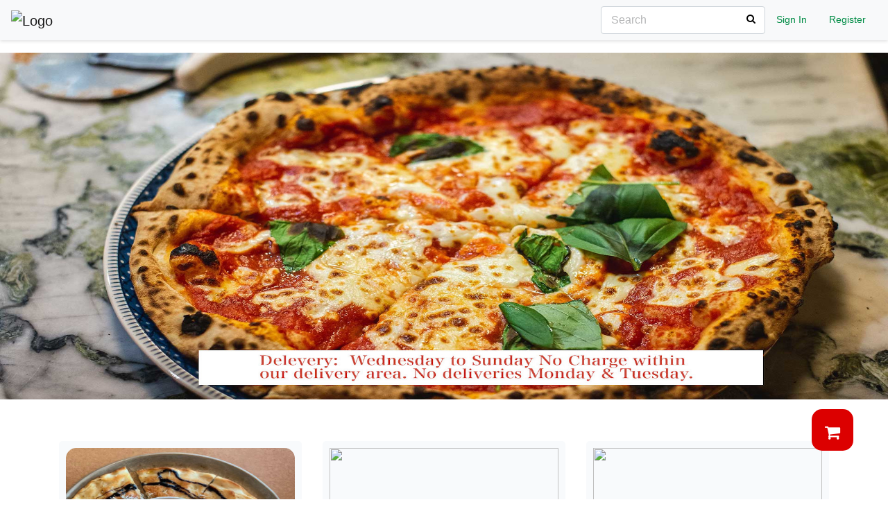

--- FILE ---
content_type: text/html; charset=UTF-8
request_url: https://bonaroma.forrk.io/s/dwpp8
body_size: 9802
content:
<!doctype html>
<html lang="en">
<head>
        <meta charset="utf-8">
    <meta http-equiv="X-UA-Compatible" content="IE=edge">    
    <meta name="viewport" content="width=device-width, initial-scale=1, maximum-scale=1, shrink-to-fit=no">
    <!-- CSRF Token -->
    <meta name="csrf-token" content="5dqC9UtaygBUsAt4ALWNYBXZcV2qCyONYhUcFzV5">
			<title>bonaroma2</title>
		<link href="https://bonaroma.forrk.io/plugins/bootstrap/css/bootstrap.min.css" rel="stylesheet" type="text/css" />
	<link rel="stylesheet" href="https://bonaroma.forrk.io/css/festyle.css" />	
	
	<link href="https://fonts.googleapis.com/css?family=Nunito:400,600,700" rel="stylesheet">
 
		<meta property="og:url" content="https://bonaroma.forrk.io/s/dwpp8" />
		<meta property="og:type" content="article" />
								
	
	
		
		<link rel="icon" type="image/x-icon" href="https://forrk.io/public/upload/1050/lib/29488_1656798278_lib.jpg" /> 	
		<link href="https://bonaroma.forrk.io/assets/css/loader.css" rel="stylesheet">    
    <script src="https://bonaroma.forrk.io/assets/js/loader.js"></script>
	<link rel="stylesheet" href="https://bonaroma.forrk.io/plugins/font-icons/fontawesome/css/regular.css">
	<link rel="stylesheet" href="//maxcdn.bootstrapcdn.com/font-awesome/4.7.0/css/font-awesome.min.css">
    <!-- BEGIN GLOBAL MANDATORY STYLES -->
    <link href="https://fonts.googleapis.com/css?family=Nunito:400,600,700" rel="stylesheet">
    <script src="https://cdnjs.cloudflare.com/ajax/libs/jquery/3.3.1/jquery.min.js"></script>
	<link href="https://bonaroma.forrk.io/public/plugins/thickbox/thickbox.css" rel="stylesheet"> 
	<script type="text/javascript" src="https://bonaroma.forrk.io/public/plugins/thickbox/thickbox-compressed.js"></script>	
	<script src="https://bonaroma.forrk.io/assets/js/jquery.confirm.js"></script>
	<link rel="stylesheet" href="https://cdnjs.cloudflare.com/ajax/libs/intl-tel-input/16.0.8/css/intlTelInput.css" />
	<script src="https://cdnjs.cloudflare.com/ajax/libs/intl-tel-input/16.0.8/js/intlTelInput-jquery.min.js"></script> 
	    <link href="https://bonaroma.forrk.io/plugins/toast/toastr.css" rel="stylesheet">
		
	<style>
	  	  		  .box_bg{
			  background:#fcebab !important;  
		  } 
		  .div-right {
			  border-top: 180px solid #fcebab !important; 
		  } 
		  .div-left {
			  border-top: 180px solid #fcebab !important; 
		  } 
		  .triangle-left{
			  
			      border-right:30px solid #fcebab !important; 
		  }
		  .triangle-right{
			  
			      border-left:30px solid #fcebab !important; 
		  }
		  
		 .div-mystore-template32 .col-md-4 div.triangle-left{
			  
			      border-bottom: 125px solid transparent
		  }
		  .div-mystore-template29 .col-md-4 div.triangle-right{
			  
			      border-bottom: 84px solid transparent;
		  }
		  .div-mystore-template30 .col-md-4 div.triangle-left{
			  
			      border-bottom: 84px solid transparent;
		  }
		  .div-mystore-template31 .col-md-4 div.triangle-right{
			  
			      border-bottom: 127px solid transparent;
		  }
		  
	  	  
	  		 .prod_theme{
			  color:#dc0000 !important;  
		  }
		  
		  
		  .prod_theme_bg, .con-btn{
			  background:#dc0000 !important;  
		  }
		  .prod_theme_bg_btn{
			  background:#dc0000 !important;  
			  border:1px solid #dc0000 !important;
		  
		  }
		  .div-section-heading a:hover, .div-section-heading a.active {
				color:#dc0000 !important;  
				border-color: #dc0000 !important;
		  }
		  
		  .prod_cust_menu_active{
				color:#dc0000 !important;  
				border-color: #dc0000 !important;
		  }
		  
		  .dropdown-menu-pro-front a:hover, .dropdown-menu-pro-front a:hover svg{
			  color:#dc0000 !important;  
		  }
		  .btn-myfront-add-cart:hover {
			box-shadow: 0 0 6px #dc0000;
		  }
		  .chk-bor-forrk {
			border: 1px solid #dc0000;
		  }
		  .div-pay-options, .razorpay-payment-button {
				background-color: #dc0000;
			}
		.con-btn:hover, .razorpay-payment-button:hover {
			box-shadow: 0 0 5px #dc0000;
		}
		.chk-bot-forrk {
			border-bottom: 1px solid #dc0000;
		}
	  	  
	  		 .prod_desc{
			  color:#053b1a !important;  
		  }
	   	   
	   		 .prod_amt{
			  color:#dc0000 !important ;  
		  }
	   	   
	   		 	.rating_bg{			  	
			  	border: 1px solid #dc0000 !important;
    			color: #dc0000 !important; 
		  	}
	   	   
	    		 .offer_text{
			  color:#dc0000 !important ;  
			    
		  }
		  .offer_text svg{
			color:#dc0000 !important ;  	
			/* fill: #dc0000 !important; */
		  }
	   	   
	   
	 
	  .prod_btn{
		  			color:#fcebab !important;
		  		  
		  				background:#dc0000 !important; 
		  	
		  
		  			border:1px solid #fcebab !important;
		  	  }
	.prod_btn1{
		  			color:#fcebab !important;
		  		  
		  				background:#dc0000 !important; 
		  	
		  
		  			border:1px solid #fcebab !important;
		  	  }
	  .bg-trans {
		  			color: #dc0000 !important;
		  		  width:20px;
	  }
	  
	   		   .header_bg{
				background:#f8f9fa !important; 
		   }
	   	   		   .footer_bg{
				background:#f8f9fa !important; 
		   }
	   	   		   .header_txt_col{
				color:#008c45 !important; 
		   }
		   .ul-mob-navbar-item .nav-link {
				color:#008c45 !important; 
		   }
		   .cunavailble {
				font-size: 13px;
				float: right;
				margin-right: 29px;
				border: 1px solid #008c45  !important;
				padding: 5px;
				border-radius: 5px;
				 color: #008c45  !important; 
			}
	   	   		   .footer_txt_col{
				color:#cd212a !important; 
		   }
	   	   		   body{
				background:#ffffff !important; 
		   }
	   	    		   .div-cat-box{
				background-color:#f8fafc !important; 
		   }
	   	    		   .category_title{
				color:#dc0000 !important; 
		   }
	   	   
	   		.dtime_span {
			font-size: 11px;
			float: right;
			margin-right: 29px;
			border: 1px solid #dc0000 !important;  
			padding: 5px;
			border-radius: 5px;
			color:#dc0000 !important;  
		}
				.catlink:hover{
			text-decoration: none;
		}
		
	</style>
	
</head>
<body class="body-integration">
	<style>
.mon_pop_ovr_div {
	position: fixed;
	top: 0;
	left: 0;
	right: 0;
	bottom: 0;
	background: rgba(0, 0, 0, 0.4);
	z-index: 10010;
	box-sizing: border-box;
	padding: 0 15px;
}
.mon_pop_wrap {
	position: fixed;
top: 50%;
left: 50%;
transform: translate(-50%, -50%);
margin-top: -40px;
width: 100%;
max-width: 700px;
border-radius: 15px;
text-align: center;
display: block;
z-index: 100;
}
.mon_pop_mn_div {
	box-shadow: 0 2px 5px rgba(0, 0, 0, 0.75);
	background: #FFF;
	box-sizing: border-box;
	position: relative;
	border-radius: 5px;
}
.mon_pop_cls {
	color: #000;
	position: absolute;
	font-size: 20px;
	font-weight: 700;
	line-height: 1;
	right:6px;
	top:6px;
}
.cls_pp {
    position: absolute;
    right: -13px;
    top: -20px;
    z-index: 100;
}
</style>			

				
		
				
		
		<input type="hidden" id="exit_intent_hidden" value ="1" />

<script>
   
   $( document ).ready(function() {
					
			
			var getcname = getCookie('ban_home_onload_1999');
			setCookie_banner('ban_home_onload_1999', 1, 36000);
			//console.log("getcname "+getcname);
			if(getcname == ''){
									if(document.getElementById("banner_pop_147")){
						$('#banner_pop_147').show();
					}
					
							}
		 
			});
	function pop_monit_close(type){		
	    setCookie_banner('ban_home_onload_1999', 1, 3600);
		$('.mon_pop_ovr_div').hide();
		$('.mon_pop_ovr_div').hide();
	}
	
	
	
	
</script>
		<!-- BEGIN LOADER -->
 <div id="load_screen"> 
    <div class="loader"> 
        <!-- <div class="loader-content">
            <div class="loader_steps">
                <div class="loader__bar"></div>
                <div class="loader__bar"></div>
                <div class="loader__bar"></div>
                <div class="loader__bar"></div>
                <div class="loader__bar"></div>
                <div class="loader__ball"></div>
            </div>
            <div class="loader_text">
                LOADING ...
            </div>
        </div> -->
        <!-- <div class="loader-content">
            <div class="loader-cust loader-7">
                <div class="line line1"></div>
                <div class="line line2"></div>
                <div class="line line3"></div>
            </div>
        </div> -->
        <div class="loader-content">
            <div class="loader-cust loader-1">
                <div class="loader-outter"></div>
                <div class="loader-inner"></div>
            </div>
        </div>
    </div>
</div>
<!--  END LOADER -->	
			<script>

$(document).ready(function() {
	$('.close_modal').click(function() {
		console.log("Not Working");
		$('#myModal_prod_cartpopup').hide(500);
	});
});

function cartpopup(){
	
	// $('#myModal_prod_cartpopup').modal();
	
}	
function openmedia(id){
	var winwidth = $(window).width();
	// console.log("winwidth : " + winwidth);
	width = 750;
	height = 420;
	if(winwidth < 500)
	{
		width = winwidth - 60;	
		height = 200;	
	}
	var url = "https://bonaroma.forrk.io/feopenmedia?id="+id+"&KeepThis=true&TB_iframe=true&width="+width+"&height="+height;
	tb_show('',url);
	
}
function checkout(){
	
			$.ajax({
			type: "POST",
			url: "https://bonaroma.forrk.io/checkoutsignin",
			data: {
			},
			success:function(data) {
				openSignin();
			},
			error: function(errorThrown){
				console.log(errorThrown);
			}
			
		}); 	
		
		
}
function clickAmtContBtn(service_id){
	 var comment = $('#cmt_'+service_id).val();
	 if(comment != ''){
		 $.ajax({
				type: "POST",
				url: "https://bonaroma.forrk.io/prodcomment",
				data: {
					
					'comment' : comment,
					'service_id' : service_id,
					'project_id' : '1999',
				},
				success:function(data) {
					
				},
				error: function(errorThrown){
					console.log(errorThrown);
				}
			});
	 }	
}
function cplus(service_id,vid){
	var c_count = $('#c_count_'+vid).val();
	c_count = parseInt(c_count);
	c_count = c_count + 1;
	$('#c_count_'+vid).val(c_count);
	addCart_ajax_qty(service_id,vid,c_count,'variant');
	if(document.getElementById('v_count_'+vid)){
		$('#v_count_'+vid).val(c_count);
	}	
	
}
function cminus(service_id,vid){
	var c_count = $('#c_count_'+vid).val();
	c_count = parseInt(c_count);
	if(c_count != 1){
		c_count = c_count - 1;
		$('#c_count_'+vid).val(c_count);
		if(document.getElementById('v_count_'+vid)){
			$('#v_count_'+vid).val(c_count);
		}
		addCart_ajax_qty(service_id,vid,c_count,'variant');
	}else{

		deletecart(service_id,vid,'variant');
	}
	
}
function deletecart(service_id,vid,type){
	
	addCart_ajax_qty(service_id,vid,0,type);
	
}
function clickcartball(){

		$.ajax({
			type: "POST",
			url: "https://bonaroma.forrk.io/cart_customize",
			data: {
				'project_id' : '1999',
			},
			success:function(data) {
				if(data != ''){
				$('#cartpopup_box').empty();
				// $('#myModal_prod_cartpopup').modal();
				$('#myModal_prod_cartpopup').show();
				$('#cartpopup_box').append(data);
				}
				
			},
			error: function(errorThrown){
				console.log(errorThrown);
			}
			
		}); 	
	
}	
function addCart_ajax_qty(service_id,vid,qty,ctype){
		//var service_id = $("#service_id").val();
		
		addon_value = '';
		if(document.getElementById("addon_"+vid)){
			addon_value = $("addon_"+vid).val();
		}	
		var delivery_charges = 0;
		if(document.getElementById("home_delivery")){
			 if ($('#home_delivery').prop('checked') == true) {
					delivery_charges = 1;
			 }
		}
		$.ajax({
			type: "POST",
			url: "https://bonaroma.forrk.io/addcart",
			data: {
				
				'service_id' : service_id,
				'project_id' : '1999',
				'variation_id':vid,
				'qty':qty,
				'addon':addon_value,
				'ctype':ctype,
				'delivery_charges':delivery_charges
			},
			success:function(data) {
				if(data != ''){
					var response_hidden = JSON.stringify(data);
					var data1 = JSON.parse(JSON.stringify(data));
					if(data.total_amt_symbol != ''){
						$('#cartlist_amt').text(data.total_amt_symbol);
						/* $('#total_amt').text(data.total_amt_symbol);
						if(document.getElementById('total_cart')){
							
							$('#total_cart').text(data.total_cart);
						} */
					}
					checkoutUpdate(data);
					if(data.prod_amt_symbol != ''){
						$('.cprod_amt_'+vid).text(data.prod_amt_symbol);
					}
					$('#cart_ball').hide();
					//delete ajax
					if(qty == 0){
						$('#cart_vari_box_'+vid).remove();
						$('#v_btn_box_'+vid).show();
						$('#v_cnt_box_'+vid).hide();
						if(data.total_amt == 0){
							// $('#myModal_prod_cartpopup').modal('hide');
							//$('#myModal_prod_cartpopup').hide();
							if(ctype != 'uncheck_variant'){
								clickcartball();
							}
						}	
					}
					if(data.total_cart > 0){
						$('#cart_ball').show();
						$('#cart_ball').text(data.total_cart);
					}
					
				}
				
			},
			error: function(errorThrown){
				console.log(errorThrown);
			}
		}); 
	}
	function vcheck(service_id,vid) {
		
		//var variant_cnt = $('#variant_cnt').val();
		if($('#vt_'+vid).prop('checked') == true){
			$('.vt_cb').prop('checked',false);
			$('#vt_'+vid).prop('checked',true);
			$('#variant_id').val(vid);
			addCart_ajax(service_id,vid,1,'variation');
		}else{
			
			deletecart(service_id,vid,'uncheck_variant');
			$('.addon_cb').prop('checked',false);
			$('.cplus_box_addons').hide();
			$('.amt_box').hide();
			$('#variant_id').val('');
		}	
		
	}
	function addCart(service_id,vid){
		$('#v_btn_box_'+vid).hide();
		$('#v_cnt_box_'+vid).show();
		addCart_ajax(service_id,vid,1,'variant');
	}
	function clickaddons(service_id){
		var vid = $('#variant_id').val();
		var quantity= $('#quantity').val();
		if(vid != ''){
			addCart_ajax(service_id,vid,quantity,'addon');
			
		}else{
			$('.addon_cb').prop('checked',false);
			alert("Please Choose Variant");
			
			
		}	
	}
	function cplus_addons(aid,service_id){
		var c_count = $('#c_count_addons_'+aid).val();
		c_count = parseInt(c_count);
		c_count = c_count + 1;
		$('#c_count_addons_'+aid).val(c_count);
		clickaddons(service_id);
			
	
	}
	function cminus_addons(aid,service_id){
		var c_count = $('#c_count_addons_'+aid).val();
		c_count = parseInt(c_count);
		if(c_count != 1){
			c_count = c_count - 1;
			$('#c_count_addons_'+aid).val(c_count);
			clickaddons(service_id);
		}
		
	}
	function addCart_ajax(service_id,vid,qty,ctype){
		//var service_id = $("#service_id").val();
		var addon = []; 
		if ($(".addon_cb")[0]){
			$('.addon_cb').each(function(){  
			    addon_id = $(this).val();
				if(this.checked) {	
					 
					 addon_qty = $('#c_count_addons_'+addon_id).val();
					 addon_str =addon_id+'|'+addon_qty;
					 addon.push(addon_str); 
					$('#cplus_box_addons_'+addon_id).show();
					
				}else{
					 $('#cplus_box_addons_'+addon_id).hide();
					 $('#c_count_addons_'+addon_id).val(1);
					
				}		
			}); 
		}
		addon_value = addon.toString();
		var delivery_charges = 0;
		if(document.getElementById("home_delivery")){
			 if ($('#home_delivery').prop('checked') == true) {
					delivery_charges = 1;
			 }
		}
		
		$.ajax({
			type: "POST",
			url: "https://bonaroma.forrk.io/addcart",
			data: {
				
				'service_id' : service_id,
				'delivery_charges' : delivery_charges,
				'project_id' : '1999',
				'variation_id':vid,
				'qty':qty,
				'addon':addon_value,
				'ctype':ctype
			},
			success:function(data) {
				$('#myModal_prod_cartpopup').hide(500);
				if(data != ''){
					var response_hidden = JSON.stringify(data);
					var data1 = JSON.parse(JSON.stringify(data));
					$('.amt_box').show();
					$('#c_vart_amt').text(data.prod_amt_symbol);
					$('#cart_ball').hide();
					if(data.total_cart > 0){
						$('#cart_ball').show();
						$('#cart_ball').text(data.total_cart);
					}
					
					checkoutUpdate(data);
						
				}
			},
			error: function(errorThrown){
				console.log(errorThrown);
			}
		}); 
	}
	function checkoutUpdate(data){
		 if(document.getElementById('total_cart')){
			if(data.total_cart != ''){
				$('#total_cart').text(data.total_cart);
			}
		 }
		 if(document.getElementById('total_amt')){
			 if(data.total_amt != ''){
				$('#total_amt').text(data.total_amt_symbol_vat);
			 }
		 }	 
		 if(document.getElementById('total_amt_wo')){
			 if(data.total_amt_wo != ''){
				$('#total_amt_wo').text(data.total_amt_symbol);
			 }	
		 }
		 if(document.getElementById('vat_perc')){
			 if(data.vat_perc != ''){
				$('#vat_perc').text(data.vat_per_amt_sym);
			 }
		 }
		 
		 if(document.getElementById('vat_perc')){
			 if(data.vat_perc != ''){
				$('#vat_perc').text(data.vat_per_amt_sym);
			 }
		 }
	}	
	
	
	function open_prod_cust(service_id){
		
		$.ajax({
			type: "POST",
			url: "https://bonaroma.forrk.io/prod_customize",
			data: {
				
				'service_id' : service_id,
				'project_id' : '1999'
			},
			success:function(data) {
				if(data != ''){
					//var response_hidden = JSON.stringify(data);
					//var data1 = JSON.parse(JSON.stringify(data));
					$('#prod_customize_box').empty();
					$('#prod_customize_box').append(data);
					$('#myModal_prod_customize').modal();
					$('#myModal_prod_cartpopup').hide(500);
				}
			},
			error: function(errorThrown){
				console.log(errorThrown);
			}
		}); 
		
		
	}
	function plus(service_id,vid){
		var v_count = $('#v_count_'+vid).val();
		v_count = parseInt(v_count);
		v_count = v_count + 1;
		$('#v_count_'+vid).val(v_count);
		addCart_ajax(service_id,vid,v_count,'variant');
	}
	function minus(service_id,vid){
		var v_count = $('#v_count_'+vid).val();
		v_count = parseInt(v_count);
		if(v_count == 1){
			$('#v_btn_box_'+vid).show();
			$('#v_cnt_box_'+vid).hide();
			addCart_ajax(service_id,vid,0,'variant');
		}else{
			v_count = v_count - 1;
			$('#v_count_'+vid).val(v_count);
			addCart_ajax(service_id,vid,v_count,'variant');
		}	
		
	}
	

	function scrollpage(showid){
		
		document.getElementById(showid).scrollIntoView({behavior: "smooth", block: "start", inline: "nearest"});
		$('.a-sec-head').removeClass('prod_cust_menu_active');
		id = event.srcElement.id;
		$('#'+id).addClass('prod_cust_menu_active');
	}	
</script>
<script>
function bundleCart(bid){
	$('#b_btn_box_'+bid).hide();
	$('#b_cnt_box_'+bid).show();
	AddCartBundles(bid,1)
}
function bplus(bid,ctype=1){
		var v_count = $('#b_count_'+bid).val();
		v_count = parseInt(v_count);
		v_count = v_count + 1;
		$('#b_count_'+bid).val(v_count);
		if(document.getElementById('bv_count_'+bid)){
			$('#bv_count_'+bid).val(v_count);
		}
		AddCartBundles(bid,v_count,ctype);
		
}
function bminus(bid,ctype=1){
	if(document.getElementById('b_count_'+bid)){
		var v_count = $('#b_count_'+bid).val();
	}else if(document.getElementById('bv_count_'+bid)){
		var v_count = $('#bv_count_'+bid).val();
	}	
	
	v_count = parseInt(v_count);
	if(v_count == 1){
		$('#b_btn_box_'+bid).show();
		$('#b_cnt_box_'+bid).hide();
		AddCartBundles(bid,0,ctype);
	}else{
		v_count = v_count - 1;
		if(document.getElementById('b_count_'+bid)){
			$('#b_count_'+bid).val(v_count);
		}
		if(document.getElementById('bv_count_'+bid)){
			$('#bv_count_'+bid).val(v_count);
		}
		AddCartBundles(bid,v_count,ctype);
		
	}	
	
}
	
function AddCartBundles(bid,qty,ctype){
	if(document.getElementById('tma_'+bid)){
		var tma = $('#tma_'+bid).val();
	}else if(document.getElementById('tma_bv_'+bid)){
		var tma = $('#tma_bv_'+bid).val();
	}	
	
	var delivery_charges = 0;
	if(document.getElementById("home_delivery")){
		 if ($('#home_delivery').prop('checked') == true) {
				delivery_charges = 1;
		 }
	}
	$.ajax({
		type: "POST",
		url: "https://bonaroma.forrk.io/addcartbundle",
		data: {	
			'bundle_id':bid,				
			'tma':tma,
			'qty':qty,
			'delivery_charges':delivery_charges
			
		},
		success:function(data){	
			if(ctype == 1){
				$('#myModal_prod_cartpopup').hide(500);	
			}
			if(data != ''){
					var response_hidden = JSON.stringify(data);
					var data1 = JSON.parse(JSON.stringify(data));
					if(data.total_amt_symbol != ''){
						$('#cartlist_amt').text(data.total_amt_symbol);
					}
					if(data.prod_amt_symbol != ''){
						$('.cprod_amt_bundle_'+bid).text(data.prod_amt_symbol);
					}
					if(qty == 0){
						$('#cart_bundle_box_'+bid).remove();
						$('#b_btn_box_'+bid).show();
						$('#b_cnt_box_'+bid).hide();
						if(data.total_amt == 0){
							//clickcartball();
							clickcartball();
						}	
					}
					if(data.total_cart > 0){
						$('#cart_ball').show();
						$('#cart_ball').text(data.total_cart);
					}
					checkoutUpdate(data);
					
			}  
				
		},
		error: function(errorThrown){
			console.log(errorThrown);
		}					
	});	
	
	
}
</script>
<!-- <div id="myModal_prod_cartpopup" class="modal fade bs-example-modal-lg" tabindex="-1" role="dialog" aria-labelledby="myModalLabel" style="display: none;" aria-hidden="true">
	<div class="modal-dialog">
		<div class="modal-content pop-bg">
			<button type="button" class="close close_modal" data-dismiss="modal" aria-hidden="true">×</button>
			<div id="cartpopup_box" class="modal-body modal-add-product">
			
			</div>
		</div>
	</div>
</div> -->
<div id="myModal_prod_cartpopup" class="div-right-cart-popup" tabindex="-1" style="display: none;" aria-hidden="true">
	<div class="">
		<div class="">
			<button type="button" class="close close_modal"><i data-feather="x-circle"></i></button>
			<div id="cartpopup_box" class="modal-body modal-add-product">
			
			</div>
		</div>
	</div>
</div>
<div id="myModal_prod_customize" class="modal fade bs-example-modal-lg" tabindex="-1" role="dialog" aria-labelledby="myModalLabel" style="display: none;" aria-hidden="true">
	<div class="modal-dialog">
		<div class="modal-content pop-bg">
			<button type="button" class="close close_modal" data-dismiss="modal" aria-hidden="true">×</button>
			<div id="prod_customize_box" class="modal-body modal-add-product">
			 
			
			</div>
		</div>
	</div>
</div>
<header>
	<nav class="navbar navbar-expand-lg navbar-light bg-light navbar-default navbar-static-top header_bg">
	  <button class="navbar-toggler" type="button" data-toggle="collapse" data-target="#navbarTogglerDemo03" aria-controls="navbarTogglerDemo03" aria-expanded="false" aria-label="Toggle navigation">
	    <span class="navbar-toggler-icon"></span>
	  </button>
	 	  <a class="navbar-brand" href="https://bonaroma.forrk.io/s/dwpp8">
	  	<img src="https://forrk.io/public/upload/1050/lib/39380_1656194100_lib.jpg" alt="Logo" class="logo_frontend" />
	  </a>
	  	  
	  
		

	  <div class="collapse navbar-collapse" id="navbarTogglerDemo03">
	    <ul class="navbar-nav mr-auto mt-2 mt-lg-0">
	    
	    </ul>
						<form class="form-inline my-2 my-lg-0 div-search" id="search_form" autocomplete="off"  method="POST" action="https://bonaroma.forrk.io/search">
		    <input type="hidden" name="_token" value="5dqC9UtaygBUsAt4ALWNYBXZcV2qCyONYhUcFzV5" />
			<button type="submit" class="searchButton"><i class="fa fa-search"></i></button>
			<input type="search" required class="form-control" autocomplete="off" placeholder="Search" value ="" aria-controls="zero-config" name="search">
		</form>
				
					<div class="form-inline div-inline-sign">
				<a class="nav-link header_txt_col" onclick="openSignin();" href="javaScript:void(0);">Sign In</a>
				<a class="nav-link header_txt_col" onclick="openRegpop();" href="javaScript:void(0);">Register </a>
			</div>
		
			  </div>
	</nav>
</header>
<br clear="all" />

<div class="row div_project_banner">
	<div class="col-md-12 col-12 ">	
		<img style="max-height:500px;" src ="https://forrk.io/public/upload/1050/lib/92231_1694104685_lib.jpg" />
	</div>	
</div>


<div id="cart_ball_box" class="div-parent-cart ">
	<div  style ="cursor:pointer;"  class="prod_theme_bg pr">
		<a href="javaScript:void(0);" class="" onclick ="clickcartball();">
			<i class="fa fa-shopping-cart" aria-hidden="true"></i> <span></span>
		</a>
		<div style="display:none;" class="cart_ball_guest prod_theme" id="cart_ball">
					</div>
	</div>
</div>
	    <!--  BEGIN MAIN CONTAINER  -->
    <div class="main-container" id="container">
        <div class="overlay"></div>
        <div class="search-overlay"></div>
        
<style>
	body{
		padding-bottom:100px;
	}
	@media  screen and (max-width: 768px) {
		body{
			padding-bottom:0px;
		}
	}
</style>

	<div class="container">
		<div class="row">
			<div class="col-md-12 col-12">
								<div class="row">
				    <div class="col-md-4 col-12">
	<a href="https://bonaroma.forrk.io/products/eVPWW"  class="catlink">
		<div class="div-cat-box">
						<img src="https://forrk.io/public/upload/1050/lib/18988_1659563290_lib.jpg">
						<p class="prod_theme category_title">Sharables</p>
		</div>
	</a>
</div>

	


<div class="col-md-4 col-12">
	<a href="https://bonaroma.forrk.io/products/bW71v"  class="catlink">
		<div class="div-cat-box">
						<img src="https://forrk.io/public/upload/1050/lib/36770_1658004907_lib.jpg">
						<p class="prod_theme category_title">Salads</p>
		</div>
	</a>
</div>

	


<div class="col-md-4 col-12">
	<a href="https://bonaroma.forrk.io/category/e1rMP"  class="catlink">
		<div class="div-cat-box">
						<img src="https://forrk.io/public/upload/1050/lib/29653_1658450424_lib.jpg">
						<p class="prod_theme category_title">Pan Pizzas</p>
		</div>
	</a>
</div>

	


<div class="col-md-4 col-12">
	<a href="https://bonaroma.forrk.io/products/eZVgR"  class="catlink">
		<div class="div-cat-box">
						<img src="https://forrk.io/public/upload/1050/lib/76253_1658459238_lib.jpg">
						<p class="prod_theme category_title">Calzones &amp; Neapolitan Pizzas</p>
		</div>
	</a>
</div>

	


<div class="col-md-4 col-12">
	<a href="https://bonaroma.forrk.io/products/bYvZn"  class="catlink">
		<div class="div-cat-box">
						<img src="https://forrk.io/public/upload/1050/lib/98412_1658448901_lib.jpg">
						<p class="prod_theme category_title">Mains</p>
		</div>
	</a>
</div>

	


<div class="col-md-4 col-12">
	<a href="https://bonaroma.forrk.io/products/eXoPA"  class="catlink">
		<div class="div-cat-box">
						<img src="https://forrk.io/public/upload/1050/lib/34857_1658005164_lib.jpg">
						<p class="prod_theme category_title">Pastas</p>
		</div>
	</a>
</div>

				</div>
								
																	
				
								
				
				
								
			</div>
			
		</div>
	</div>

	
    </div>
			<script>

function openpolicy(type,title){
	var screenwidth = $( document ).width();
	if (screenwidth < 500)
	{
		var url = "https://bonaroma.forrk.io/open_policy?type="+type+"&KeepThis=true&TB_iframe=true&width=300&height=520";
	}
	else {
		var url = "https://bonaroma.forrk.io/open_policy?type="+type+"&KeepThis=true&TB_iframe=true&width=850&height=520";
	}
	tb_show(title,url);
}
</script>
<style>
#TB_title {
	
	background-color: #ffffff;
}	

</style>
<footer class="footer mt-auto footer_bg">
  	<div class="container">
         	</div>
</footer>	   	<script src="https://bonaroma.forrk.io/plugins/bootstrap/js/bootstrap.min.js"></script>
   	
			<script type="text/javascript" data-cfasync="false" src="https://humanchat.net/build/js/hb_latest.js?v=1.5.1" crossorigin="anonymous"></script>
<script>
var aiBot = new AiBot({embedId: 'eu7e9tTraJDf', remoteBaseUrl: 'https://humanchat.net/', version: '1.5.1'});
</script>
	 
	
	<script>
		function iframeResize() {
			var height = $('body').outerHeight(); // IMPORTANT: If body's height is set to 100% with CSS this will not work.
			height = height+50;
			parent.postMessage("resize::"+height,"*");
		}
	  $(document).ready(function() {
		 setInterval(iframeResize, 1000);
	  });
	  function getCookie(cname) {
	  var name = cname + "=";
	  var ca = document.cookie.split(';');
	  for(var i = 0; i < ca.length; i++) {
		var c = ca[i];
		while (c.charAt(0) == ' ') {
		  c = c.substring(1);
		}
		if (c.indexOf(name) == 0) {
		  return c.substring(name.length, c.length);
		}
	  }
	  return "";
	}
	function setCookie_banner(cname, cvalue, exdays) {
	  var d = new Date();
	  d.setTime(d.getTime() + (exdays*1000));
	  var expires = "expires="+ d.toUTCString();
	  document.cookie = cname + "=" + cvalue + ";" + expires + ";path=/";
	}
	function histback() {
		
		/* if (history.length > 2) {
			//history.back();
			history.go(0); 
		} else  {
		  			top.location.href= "https://bonaroma.forrk.io/s/dwpp8";
		  			
		}  */
		history.back();
		//history.go(-1);
	}
  	</script>
	
			<script>
$(function () {
	 // Assigning value from model.
	$('#regis_mob').intlTelInput({
		autoHideDialCode: true,
		autoPlaceholder: "ON",
		dropdownContainer: document.body,
		formatOnDisplay: true,
		initialCountry: "CA",
		nationalMode: true,
		placeholderNumberType: "MOBILE",
		separateDialCode: true
	});
});
$( document ).ready(function() {

	// $("#div-pass-theme").hide();
	// $("#div-signin-theme").hide();	
	
		 
				
		
		
});

function btnproceed()
{

	var login_email = $('#login_email').val();
	if(login_email != ''){
		$("#div-email-theme").hide();
		$("#div-proceed-theme").hide();
		$("#div-pass-theme").show();
		$("#div-signin-theme").show();
	}else{
		$('#login_email').addClass("is-invalid");
	}	
}


function ValEmail(email) 
{
 if (/^\w+([\.-]?\w+)*@\w+([\.-]?\w+)*(\.\w{2,6})+$/.test(email)){
    return true;
 }else{
    return false;
 }
}
	
function continue_btn(){
	
	var regis_email = $('#regis_email').val();
	checkemail = 0;
	if(regis_email != ''){
		if(ValEmail(regis_email)==false){
			$('#regis_email').addClass("is-invalid");
		}else{
			checkemail = 1;
		}
		
	}else{
		$('#regis_email').addClass("is-invalid");
	}	
	
	if(checkemail == 1){
		$.ajax({
				type: "POST",
				url: "https://bonaroma.forrk.io/feemailcheck",
				data: {
					"_token": "5dqC9UtaygBUsAt4ALWNYBXZcV2qCyONYhUcFzV5",		
					'project_id':"1999",					
					'email':regis_email,					
				},
				success:function(data) {			
					if(data == 0){
						$('#regis_email').removeClass("is-invalid");
						$("#email_exits").val(0);
						//$("#email_form").hide();
						//$("#pwd_form").show();
					}else{
						$("#regis_email_spn").show();
						$("#regis_email_spn").text("Account Already Exists.");
						setTimeout(function(){ 
							$("#regis_email_spn").hide();
						}, 2000);
						$("#email_exits").val(1);
					}
				},
				error: function(errorThrown){
					console.log(errorThrown);
				}					
		});	
		
	}	
}	
function openSignin(){
	$('.scls').val('');
	$('.scls').removeClass("is-invalid");
	
	$('#myModal_register').modal('hide');
	$('#myModal_forgotpwd').modal('hide');
	$('#myModal_Resetpwd').modal('hide');
	
	$('#myModal_signin').modal();
	
}	

function openRegpop(){
	
	$('.scls').val('');
	$('.scls').removeClass("is-invalid");
	$('#regis_email').val('');
	
	$('#email_form').show();
	// $('#pwd_form').hide();
	$('#myModal_signin').modal('hide');
	$('#myModal_forgotpwd').modal('hide');
	$('#myModal_Resetpwd').modal('hide');
	$('#myModal_register').modal('show');
	
	
}
function forgotpassword(){
	
	$('#myModal_signin').modal('hide');
	$('#myModal_forgotpwd').modal();
	
	
}

function ResetPassword(){
	$('#myModal_Resetpwd').modal();
	
}

function formsubmit(){
	
	var regis_email = $('#regis_email').val();
	var regis_mob = $('#regis_mob').val();
	var pwd = $('#pwd').val();
	var regis_name = $('#regis_name').val();
	var email_exits = $('#email_exits').val();
	var error = new Array();
	if(regis_name == ''){
		$('#regis_name').addClass("is-invalid");
		error[0] = 1;
	}else{
		$('#regis_name').removeClass("is-invalid");
	}
	if(regis_email == ''){
		$('#regis_email').addClass("is-invalid");
		error[0] = 1;
	}else{
		$('#regis_email').removeClass("is-invalid");
	}
	if(regis_email != ''){
		if(ValEmail(regis_email)==false){
			$('#regis_email').addClass("is-invalid");
			error[0] = 1;
		}else if(email_exits == 1){
			$("#regis_email_spn").show();
			$("#regis_email_spn").text("Account Already Exists.");
			setTimeout(function(){ 
				$("#regis_email_spn").hide();
			}, 4000);
			error[0] = 1;
		}
	}
	
			if(regis_mob == ''){
			$('#regis_mob').addClass("is-invalid");
			error[0] = 1;
		}else{
			$('#regis_mob').removeClass("is-invalid");
		}
		
	if(pwd == ''){
		$('#pwd').addClass("is-invalid");
		error[0] = 1;
	}else{
		$('#pwd').removeClass("is-invalid");
	}	
	/* if(cpwd == ''){
		$('#cpwd').addClass("is-invalid");
		error[0] = 1;
	}else{
		$('#cpwd').removeClass("is-invalid");
	} */
    /* if(cpwd != ''){
		if(cpwd != pwd){
			$('#cpwd').addClass("is-invalid");
			error[0] = 1;
		}else{
			$('#cpwd').removeClass("is-invalid");
		}
	} */	
		
	if(error.length == 0){
		var code = $("#regis_mob").intlTelInput("getSelectedCountryData").dialCode;
		if(regis_mob != ''){
			full_number = '+'+code+'-'+regis_mob;
			$('#phone').val(full_number);
		}       
		$("#register_form").submit();
		
	}else{
		
		return false;
	}
	
}
function signinFormSubmit(){
	var login_email = $('#login_email').val();
	var login_password = $('#login_password').val();
	var error = new Array();
	if(login_email == ''){
		$('#login_email').addClass("is-invalid");
		error[0] = 1;
	}else{
		$('#login_email').removeClass("is-invalid");
	}
	if(login_email != ''){
		if(ValEmail(login_email)==false){
			$('#login_email').addClass("is-invalid");
		}else{
		  $('#login_email').removeClass("is-invalid");
		}	
	}
	
	if(login_password == ''){
		$('#login_password').addClass("is-invalid");
		error[0] = 1;
	}else{
		$('#login_password').removeClass("is-invalid");
	}
	if(error.length == 0){
		
		$("#signin_form").submit();
		
	}else{
		
		return false;
	}
}
	
</script>


<div id="myModal_signin" class="modal fade bs-example-modal-lg" tabindex="-1" role="dialog" aria-labelledby="myModalLabel" style="display: none;" aria-hidden="true">
<div class="modal-dialog">
	<div class="modal-content pop-bg">
		<div class="modal-header b-b-0">
			<div class="modal-header-auth">
				<h2 class="modal-title auth_header theme_color_txt fw-500 prod_theme" id="myModalLabel">Sign In</h2>
				<p>or <a href="javascript:void(0);" class="prod_theme" onclick ="openRegpop();"> Create your account</a></p>
				<div class="prod_theme_bg"></div>
			</div>	
				
			<img src="https://forrk.io/public/upload/1050/lib/39380_1656194100_lib.jpg" alt = "logo" class="img-logo-login">
						<button type="button" class="close" data-dismiss="modal" aria-hidden="true">×</button>
		</div>
		<div class="modal-body modal-add-product padd-15-40"><!-- padd-16-80 -->
						<form onsubmit="return signinFormSubmit();" id="signin_form" enctype="multipart/form-data" method="POST" action="https://bonaroma.forrk.io/member-login">
			<input type="hidden" name="_token" value="5dqC9UtaygBUsAt4ALWNYBXZcV2qCyONYhUcFzV5">
				<div>
					<div id="div-email-theme" class="form-group">
						<label class="fw-600 fs-15 m-b-0-imp">Email Address</label>
						<div class="input-group">
							<div class="input-group-prepend">
								<i data-feather="mail"></i>
							</div>
							<input type="email" id="login_email" name="email" placeholder="e.g John_Doe@john.com" class="scls form-control" value="" autocomplete="off" />
						</div>
					</div>
					<div id="div-pass-theme" class="form-group">
						<label class="fw-600 fs-15 m-b-0-imp">Password</label>
						<div class="input-group">
							<div class="input-group-prepend">
								<i data-feather="unlock"></i>
							</div>
							<input type="password" id="login_password" name="password"  class="scls form-control" value="" placeholder="*******" autocomplete="off"/>
						</div>
					</div>
					<!-- <div id="div-proceed-theme" class="form-group m-b-0-imp" style="text-align:center;">
						<button id="" onclick ="btnproceed();" type="button" class="btn btn-mystore-theme theme_color_bg theme_color_bor" style="width: 100%;">Proceed&nbsp; <i class="fa fa-arrow-right" aria-hidden="true"></i></button>
					</div> -->
					<div id="div-signin-theme" class="form-group m-b-0-imp m_top3" style="text-align:center;">
						<button id="btn-proceed1"  type="submit" class="btn btn-mystore-theme theme_color_bg theme_color_bor prod_theme_bg_btn" style="width: 100%;">
						<i class="fas fa-sign-in-alt" aria-hidden="true"></i>&nbsp; Sign In						</button>
					</div>
					<div class="form-group">
						<span class="toggle-forgot-pwd rf prod_theme">
							<a class="auth_link theme_color_txt prod_theme" style=" " href="javascript:void(0);" onclick="forgotpassword();">
							<i class="fa fa-unlock prod_theme" aria-hidden="true"></i>&nbsp; Forgot Password</a>
						</span>
					</div>
					<div style="clear:both"></div>
					<div class="form-group theme-note">
						<p></p>
					</div>

					<!-- <div class="form-group fw-700" style="text-align:center;">
						<div class="divider">
							<span>or</span>
						</div>
					</div>
					<div class="form-group" style="text-align:center;">
						<button id="" onclick ="openRegpop();" type="button" class="btn btn-mystore-theme-rev" style="width: 100%;"><i class="fa fa-user-plus" aria-hidden="true"></i>&nbsp; Create your account</button>
					</div> -->

				</div>
				<input type="hidden"  name="project_id" value ="1999"  />
		   </form>
		</div>	
	</div>	
</div>	
	
</div>


<div id="myModal_register" class="modal fade bs-example-modal-lg" tabindex="-1" role="dialog" aria-labelledby="myModalLabel" style="display: none;" aria-hidden="true">
<div class="modal-dialog">
	<div class="modal-content pop-bg">
		<div class="modal-header b-b-0">
			<div class="modal-header-auth">
				<h2 class="modal-title auth_header theme_color_txt prod_theme" id="myModalLabel">Register</h2>
				<p>or <a onclick="openSignin();" class="prod_theme" href="javaScript:void(0);">Sign In</a></p>
				<div class="prod_theme_bg"></div>
			</div>
				
			<img src="https://forrk.io/public/upload/1050/lib/39380_1656194100_lib.jpg" alt = "logo" class="img-logo-login">
						<button type="button" class="close" data-dismiss="modal" aria-hidden="true">×</button>
		</div>
		<div class="modal-body modal-add-product padd-15-40"><!-- padd-16-80 -->
			<form onsubmit="return formsubmit();" autocomplete="off" id="register_form" enctype="multipart/form-data" method="POST" action="https://bonaroma.forrk.io/member-login/register_member">
			<input type="hidden" name="_token" value="5dqC9UtaygBUsAt4ALWNYBXZcV2qCyONYhUcFzV5">
				<div id="email_form">
					<div class="form-group">
						<label class="fw-600 fs-15 m-b-0-imp">Name</label><span>*</span>
						<div class="input-group">
							<div class="input-group-prepend">
								<i data-feather="user"></i>
							</div>
							<input type="text" id="regis_name" name="name"  placeholder="John" class="scls form-control" value="" placeholder="" autocomplete="off" />
						</div>
					</div>
					<div id ="fg-regis-email" class="form-group">
						
						
						<label class="fw-600 fs-15 m-b-0-imp">Email Address <span style="display:none;margin-left:10px" id="regis_email_spn" class="err_cls"></span></label><span>*</span>
						
						<div class="input-group">
							<div class="input-group-prepend">
								<i data-feather="mail"></i>
							</div>
							<input type="text" id="regis_email"  oninput="continue_btn();"  name="email" placeholder="e.g John_Doe@john.com" class="scls form-control"  autocomplete="off" />
						</div>
						<input type="hidden" id="email_exits" value="1"  />
					</div>
				
				</div>
				<div id="pwd_form"><!--  style ="display:none;" -->
					<div class="form-group">						
						<label class="fw-600 fs-15 m-b-0-imp">Phone </label>
												<span>*</span>
												<div class="input-group div-input-group-phone">
							<input type="text" id="regis_mob" placeholder="123-7895-897" class="scls form-control" value="" placeholder="" autocomplete="off" />
							
							<input type="hidden" id="phone" name="phone" value =''>
						</div>
					</div>
					<div class="form-group">
						<label class="fw-600 fs-15 m-b-0-imp">Password</label><span>*</span>
						<div class="input-group">
							<div class="input-group-prepend">
								<i data-feather="unlock"></i>
							</div>
							<input type="password" id="pwd" name="password"  placeholder="*******" class="scls form-control" value="" placeholder="" autocomplete="off" />
						</div>
					</div>
					
					
					<div class="form-group m_top3" style="text-align:center; margin-bottom:0px;">
						<button id="btn-proceed2"  type="submit" class="btn btn-mystore-theme theme_color_bg theme_color_bor prod_theme_bg_btn" style="width: 100%;"><i class="fa fa-user-plus" aria-hidden="true"></i>&nbsp; Create your account</button>
					</div>
										<div class="div-terms-check">
						<input type="checkbox" id="gdpr_mode" name="gdpr_mode" value="1">
						<label for="gdpr_mode"><p id ="gdbr_label" class="fs12">By Creating an account, I accept the Terms and Conditions</p></label>
					</div>
					<input type="hidden" name="gdpr_mandatory" value="0"/>
					<input type="hidden" name="gdpr_status" value="1"/>
									
				</div>
				<div style="clear:both"></div>
					<!-- <div class="form-group theme-note">
						<p></p>
					</div>
				<div class="signing-footer text-body-2">
					<span style="font-size:14px">Already have an account</span>
					<a style="" onclick="openSignin();"  href="javaScript:void(0);" class="js-open-popup-login auth_link_signin theme_color_txt"><i class="fas fa-sign-in-alt" aria-hidden="true"></i>&nbsp; Sign In</a>
				</div> -->
				<input type="hidden"  name="project_id" value ="1999"  />
		   </form>
		</div>	
	</div>	
</div>	
	
</div>
<div id="myModal_forgotpwd" class="modal fade bs-example-modal-lg" tabindex="-1" role="dialog" aria-labelledby="myModalLabel" style="display: none;" aria-hidden="true">
<div class="modal-dialog">
	<div class="modal-content pop-bg">
		<div class="modal-header b-b-0">
			<div class="modal-header-auth">
				<h2 class="modal-title auth_header theme_color_txt prod_theme" id="myModalLabel">Recover Password</h2>
				<div class="m_top2 prod_theme_bg"></div>
			</div>
				
			<img src="https://forrk.io/public/upload/1050/lib/39380_1656194100_lib.jpg" alt = "logo" class="img-logo-login">
						<button type="button" class="close" data-dismiss="modal" aria-hidden="true">×</button>
		</div>
		
		<div class="modal-body modal-add-product padd-15-40"><!-- padd-16-80 -->
		<p style="padding: 0px 0px 10px 0px; font-size: 12px; margin-bottom:5px;">Please enter your email address and we&#039;ll send you a link to reset your password</p>
		    				
			
			<form id="forget_pwd_form" enctype="multipart/form-data" method="POST" action="https://bonaroma.forrk.io/member-login/password/email">
			<input type="hidden" name="_token" value="5dqC9UtaygBUsAt4ALWNYBXZcV2qCyONYhUcFzV5">
			<div  class="form-group">
				<label class="fw-600 fs-15 m-b-0-imp">Email Address</label>
				<div class="input-group">
					<div class="input-group-prepend">
						<i data-feather="mail"></i>
					</div>
					<input type="email" id="forgot_email" name="email" required placeholder="e.g John_Doe@john.com" class="scls form-control" value="" autocomplete="off" />
				</div>
			</div>
			<div class="form-group m_top3" style="text-align:center; margin-bottom:0px;">
				<button id="btn-proceed3" type="submit" class="btn btn-mystore-theme theme_color_bg theme_color_bor prod_theme_bg_btn" style="width: 100%;"><i class="fa fa-unlock" aria-hidden="true"></i>&nbsp; Recover Password</button>
			</div>
			<div class="signing-footer text-body-2" style="">
				<a style="font-size: 14px;" onclick="openSignin();"  href="javaScript:void(0);" class="js-open-popup-login auth_link_signin theme_color_txt prod_theme"><i class="fa fa-arrow-left" aria-hidden="true"></i>&nbsp; Back To Login</a>
			</div>
			<input type="hidden"  name="project_id" value ="1999"  />
			</form>
		</div>
	</div>
</div>
</div>

<div id="myModal_Resetpwd" class="modal fade bs-example-modal-lg" tabindex="-1" role="dialog" aria-labelledby="myModalLabel" style="display: none;" aria-hidden="true">
<div class="modal-dialog">
	<div class="modal-content pop-bg">
		<div class="modal-header b-b-0">
			<div class="modal-header-auth">
				<h2 class="modal-title auth_header theme_color_txt prod_theme" id="myModalLabel">Reset Password</h2>
				<div class="m_top2 prod_theme_bg"></div>
			</div>
				
			<img src="https://forrk.io/public/upload/1050/lib/39380_1656194100_lib.jpg" alt = "logo" class="img-logo-login">
						<button type="button" class="close" data-dismiss="modal" aria-hidden="true">×</button>
		</div>
		
		<div class="modal-body modal-add-product padd-15-40"><!-- padd-16-80 -->
		  
		    	
									
						
			<form id="reset_pwd_form" enctype="multipart/form-data" method="POST" action="https://bonaroma.forrk.io/member-login/password/reset">
			
			<input name="token" value="" type="hidden" />
		   
			<input type="hidden" name="_token" value="5dqC9UtaygBUsAt4ALWNYBXZcV2qCyONYhUcFzV5">
			<div class="form-group">
				<label class="fw-600 fs-15 m-b-0-imp">Email Address</label>
				<div class="input-group">
					<div class="input-group-prepend">
						<i data-feather="mail"></i>
					</div>
			 		<input type="email" name="email" class="form-control" required   placeholder="e.g John_Doe@john.com" autocomplete="off" />
				</div>
			</div>
			<div class="form-group">
				<label class="fw-600 fs-15 m-b-0-imp">Password</label>
				<div class="input-group">
					<div class="input-group-prepend">
						<i data-feather="unlock"></i>
					</div>
					<input type="password" name="password" class="form-control" required="required" placeholder="******" autocomplete="off" />
				</div>
			</div>
			
			<div class="form-group">
				<label class="fw-600 fs-15 m-b-0-imp">Confirm Password</label>
				<div class="input-group">
					<div class="input-group-prepend">
						<i data-feather="unlock"></i>
					</div>
					<input type="password" name="password_confirmation" class="form-control" required="required" placeholder="******" autocomplete="off" />
				</div>
			</div>
			<div class="form-group">
				<button id="btn-proceed4" type="submit" class="btn btn-mystore-theme theme_color_bg theme_color_bor prod_theme_bg_btn" style="width: 100%;">Reset Password</button>
			</div>
			<div class="signing-footer text-body-2" style="">
				<a style="font-size: 14px;" onclick="openSignin();"  href="javaScript:void(0);" class="js-open-popup-login auth_link_signin theme_color_txt prod_theme"><i class="fa fa-arrow-left" aria-hidden="true"></i>&nbsp; Back To Login</a>
			</div>
			<input type="hidden"  name="project_id" value ="1999"  />
			</form>
		</div>
	</div>
</div>
</div>
 	
	<script src="https://bonaroma.forrk.io/plugins/font-icons/feather/feather.min.js"></script>
	<script src="https://bonaroma.forrk.io/plugins/toast/toastr.min.js"></script>
   	<script type="text/javascript">
        feather.replace();
    </script>
	
</body>
</html>


--- FILE ---
content_type: text/css
request_url: https://bonaroma.forrk.io/css/festyle.css
body_size: 11645
content:
.m_top1 {
	margin-top: 10px;
}

.m_top2 {
	margin-top: 20px;
}

.m_top3 {
	margin-top: 30px;
}

.m_bot70 {
    margin-bottom: 70px;
}
.err_bor{
	border:1px solid #ff0000;
}
.navbar-static-top {
	position: fixed;
	width: 100%;
	z-index: 99;
    box-shadow: 0 1px 5px 0 rgb(0 0 0 / 15%);
}

.p20 {
    padding: 20px;
}

.fs12 {
    font-size: 12px;
}

.fs14 {
    font-size: 14px;
}

.fs14 a {
    color:#DC0000;
}

/*body {
	margin-top: 70px;
}*/

#div-profile {
    margin-bottom: 60px;
}

/* Templates common - Starts */
.div-offer-txt svg {
    width:12px;
    height:12px;
	top: -2px;
	position: relative;
}
.div-offer-txt{
    font-size: 10px;
    position:absolute;
    font-weight: 600;
}
.cpoint{
	
	cursor:pointer;
}	
.div-vegnonveg {
    width: 16px;
    height: 16px;    
    padding: 3px;
    margin-top: 2px;
    margin-right: 5px;
    background-color: #ddd;
}

.div-vegnonveg div {
    width: 8px;
    height: 8px;
    border-radius: 20px;    
}

.div-veg {
    border: 1px solid green;
}

.div-veg div {
    background-color: green;
}

.div-nonveg {
    border: 1px solid red;
}

.div-nonveg div {
    background-color: red;
}

.star_box {
    height: 20px;
    width: 40px;
    padding: 2px 4px 3px;
    font-weight: 400;
    font-size: 10px;    
    text-align: center;
    border-radius: 5px;
    margin-top: 4px;
}
/* Templates common - Ends */

/* Template 1 - Starts */

.div-mystore-template1 {
    width: 100%;
    background-color: #e7c9b3;
    border-radius: 15px;
    /* font: Poppins; */
    letter-spacing: 0px;    
    padding: 15px;
    margin-bottom: 30px;
}

.div-mystore-template1 .col-md-8 h3, .div-mystore-template1 .col-md-8 div span {
    color: #DC0000;
    /* font-size: 18px; */
    font-size: 14px;
    font-weight: 700;
    min-height: 35px;
    max-height: 35px;
    overflow: hidden;    
}

.div-mystore-template1 .col-md-8 p {
    font-size: 11px;
    max-height: 68px;
    min-height: 68px;
    overflow: hidden;
    margin-bottom: 12px;
}

.div-mystore-template1 .btn-myfront-add {
    border: 1px solid #e7c9b3;
    border-radius: 5px;
    color: #e7c9b3;
    width: 100%;
    font-weight: 700;
    padding: 3px;
    background-color: #DC0000;
}

.div-mystore-template1 .col-md-4 {
    padding-left: 0px;
    text-align: center;
}

.div-mystore-template1 .col-md-4 img {
    width: 100px;
    height: 100px;
    border-radius: 15px;
    margin-bottom: 15px;
    margin-top: 9px;
}

.div-mystore-template1 .div-offer-txt {
    right: 25px;
    top: 5px;
    color: #DC0000;
}

.div-mystore-template1 .star_box {
    border: 1px solid #DC0000;
    color: #DC0000;
}


/* Template 1 - Ends */

/* Template 2 - Starts */

.div-mystore-template2 {
    width: 100%;
    background-color: #7E9016;
    border-radius: 15px;
    font: Poppins;
    letter-spacing: 0px;    
    padding: 0px 0px 0px 15px;
    margin-bottom: 30px;
}

.div-mystore-template2 .col-md-8 {
    padding:  15px;
}

.div-mystore-template2 .col-md-8 h3, .div-mystore-template2 .col-md-8 div span {
    color: #EDEEE8;
    /* font-size: 18px; */
    font-size: 14px;
    font-weight: 700;
    min-height: 35px;
    max-height: 35px;
    overflow: hidden;
}

.div-mystore-template2 .col-md-4 div {
    
    background-image: url('../img/menutemp/momos.jpg');
    /*background: url('../img/burger.jpg') no-repeat center center fixed; */
  -webkit-background-size: cover;
  -moz-background-size: cover;
  -o-background-size: cover;
  background-size: cover;
    border-top-right-radius: 12px;
    border-bottom-right-radius: 12px;
    height: 100%;
}

.div-mystore-template2 .col-md-4 {
    padding-left: 0px;    
}

.div-mystore-template2 .col-md-8 p {
    font-size: 11px;
    max-height: 68px;
    min-height: 68px;
    overflow: hidden;
    margin-bottom: 12px;
    color:#fff;
}

.div-mystore-template2 .btn-myfront-add {
    border: 1px solid #7E9016;
    border-radius: 5px;
    background-color: #EDEEE8;
    color: #7E9016;
    width: 100%;
    font-weight: 700;
    padding: 3px;
}

.div-mystore-template2 .div-offer-txt {    
    right: 5px;
    bottom: 5px;
    color: #EDEEE8;
}

.div-mystore-template2 .star_box {
    border: 1px solid #EDEEE8;
    color: #EDEEE8;
}

/* Template 2 - Ends */

/* Template 3 - Starts */

.div-mystore-template3 {
    width: 100%;
    background-color: #867b77;
    border-radius: 15px;
    font: Poppins;
    letter-spacing: 0px;    
    padding: 0px 0px 0px 15px;
    margin-bottom: 30px;
}

.div-mystore-template3 .col-md-8 {
    padding: 15px 30px 15px 15px;
}

.div-mystore-template3 .col-md-8 .row {
    margin-right: 0px;
}

.div-mystore-template3 .col-md-8 h3, .div-mystore-template3 .col-md-8 div span {
    color: #C5D892;
    /* font-size: 18px; */
    font-size: 14px;
    font-weight: 700;
    min-height: 34px;
    max-height: 34px;
    overflow: hidden;
    margin-top: 4px;
}

.div-mystore-template3 .col-md-4 div {    
    background-image: url('../img/menutemp/beef.png');
    /*background: url('../img/burger.jpg') no-repeat center center fixed; */
  -webkit-background-size: cover;
  -moz-background-size: cover;
  -o-background-size: cover;
  background-size: cover;
    border-top-left-radius: 12px;
    border-bottom-left-radius: 12px;
    height: 100%;
}

.div-mystore-template3 .col-md-4 {
    padding-left: 0px;
    padding-right: 0px;
}

.div-mystore-template3 .col-md-8 p {
    font-size: 11px;
    max-height: 68px;
    min-height: 68px;
    overflow: hidden;
    margin-bottom: 12px;
    color:#fff;
}

.div-mystore-template3 .btn-myfront-add {
    border: 1px solid #867b77;
    border-radius: 5px;
    background-color: #C5D892;
    color: #867b77;
    width: 100%;
    font-weight: 700;
    padding: 3px;
}

.div-mystore-template3 .div-offer-txt {    
    right: 25px;
    top: 5px;
    color: #C5D892;
}

.div-mystore-template3 .star_box {
    border: 1px solid #C5D892;
    color: #C5D892;
}

/* Template 3 - Ends */

/* Template 4 - Starts */

.div-mystore-template4 {
    width: 100%;
    background-color: #C2C446;
    border-radius: 15px;
    /* font: Poppins; */
    letter-spacing: 0px;    
    padding: 15px;
    margin-bottom: 30px;
}

.div-mystore-template4 .col-md-8 h3, .div-mystore-template4 .col-md-8 div span {
    color: #DE2708;
    /* font-size: 18px; */
    font-size: 14px;
    font-weight: 700;
    min-height: 35px;
    max-height: 35px;
    overflow: hidden;
}

.div-mystore-template4 .col-md-8 p {
    font-size: 11px;
    max-height: 68px;
    min-height: 68px;
    overflow: hidden;
    margin-bottom: 12px;
    color:#fff;
}

.div-mystore-template4 .col-md-4 {    
    text-align: center;
}

.div-mystore-template4 .col-md-4 img {
    width: 100px;
    height: 100px;
    border-radius: 15px;
    margin-bottom: 15px;
    margin-top: 5px;
}

.div-mystore-template4 .btn-myfront-add {
    border: 1px solid #C2C446;
    border-radius: 5px;
    background-color: #DE2708;
    color: #C2C446;
    width: 100%;
    font-weight: 700;
    padding: 3px;
}

.div-mystore-template4 .div-offer-txt {    
    left: 25px;
    top: 5px;
    color: #DE2708;
}

.div-mystore-template4 .star_box {
    border: 1px solid #DE2708;
    color: #DE2708;
}

/* Template 4 - Ends */

/* Template 5 - Starts */

.div-mystore-template5 {
    width: 100%;
    background-color: #D92105;
    border-radius: 15px;
    font: Poppins;
    letter-spacing: 0px;    
    padding: 0px 0px 0px 15px;
    margin-bottom: 30px;
}

.div-mystore-template5 .mr0 {
    margin-right: 0px;
}

.div-mystore-template5 .col-md-8 {
    padding:  15px;
}

.div-mystore-template5 .col-md-8 h3, .div-mystore-template5 .col-md-8 div span {
    color: #FEF9B5;
    /* font-size: 18px; */
    font-size: 14px;
    font-weight: 700;
    min-height: 35px;
    max-height: 35px;
    overflow: hidden;
}

.div-mystore-template5 .col-md-4 {
    
    background-image: url('../img/menutemp/pasta_salad.jpg');
    /*background: url('../img/burger.jpg') no-repeat center center fixed; */
  -webkit-background-size: cover;
  -moz-background-size: cover;
  -o-background-size: cover;
  background-size: cover;
    border-top-right-radius: 12px;
    border-bottom-right-radius: 12px;
    height: 100%;
}

.div-mystore-template5 .col-md-4 {
    padding-left: 0px;
    
}

.div-mystore-template5 .col-md-8 p {
    font-size: 11px;
    max-height: 68px;
    min-height: 68px;
    overflow: hidden;
    margin-bottom: 12px;
    color:#fff;
}

.div-mystore-template5 .col-md-4 div.div-left {
    padding-left: 0px;
    width: 20%;
    height: 0;
    border-top: 180px solid #D92105;
    border-right: 25px solid transparent;
}

.div-mystore-template5 .btn-myfront-add {
    border: 1px solid #D92105;
    border-radius: 5px;
    background-color: #FEF9B5;
    color: #D92105;
    width: 100%;
    font-weight: 700;
    padding: 3px;
}

.div-mystore-template5 .div-offer-txt {    
    right: 30%;
    top: 2px;
    z-index: 1;
    color: #FEF9B5;
}

.div-mystore-template5 .star_box {
    border: 1px solid #FEF9B5;
    color: #FEF9B5;
}

/* Template 5 - Ends */

/* Template 6 - Starts */

.div-mystore-template6 {
    width: 100%;
    background-color: #FCEBAB;
    border-radius: 15px;
    font: Poppins;
    letter-spacing: 0px;    
    padding: 0px 0px 0px 15px;
    margin-bottom: 30px;
}

.div-mystore-template6 .col-md-8 {
    padding: 15px;
}

.div-mystore-template6 .col-md-8 .row {
    margin-right: 0px;
}

.div-mystore-template6 .col-md-8 h3, .div-mystore-template6 .col-md-8 div span {
    color: #DC0000;
    /* font-size: 18px; */
    font-size: 14px;
    font-weight: 700;
    min-height: 35px;
    max-height: 35px;
    overflow: hidden;
}

.div-mystore-template6 .col-md-4 {
    
    background-image: url('../img/menutemp/6_pepperoni_pizza.jpg');
    /*background: url('../img/burger.jpg') no-repeat center center fixed; */
  -webkit-background-size: cover;
  -moz-background-size: cover;
  -o-background-size: cover;
  background-size: cover;
    border-top-left-radius: 12px;
    border-bottom-left-radius: 12px;
    height: 100%;
}

.div-mystore-template6 .col-md-4 {
    padding-left: 0px; 
    padding-right: 0px;;   
}

.div-mystore-template6 .col-md-4 div.div-right {
    /* padding-left: 0px; */
    width: 20%;
    height: 0;
    border-top: 180px solid #FCEBAB;
    border-left: 25px solid transparent;
    margin-left: 80%;
}

.div-mystore-template6 .col-md-8 p {
    font-size: 11px;
    max-height: 68px;
    min-height: 68px;
    overflow: hidden;
    margin-bottom: 12px;
}

.div-mystore-template6 .btn-myfront-add {
    border: 1px solid #FCEBAB;
    border-radius: 5px;
    background-color: #DC0000;
    color: #FCEBAB;
    width: 100%;
    font-weight: 700;
    padding: 3px;
}

.div-mystore-template6 .div-offer-txt {    
    right: 25px;
    top: 5px;
    color: #DC0000;
}

.div-mystore-template6 .star_box {
    border: 1px solid #DC0000;
    color: #DC0000;
}

/* Template 6 - Ends */

/* Template 7 - Starts */

.div-mystore-template7 {
    width: 100%;
    background-color: #E79711;
    border-radius: 15px;
    font: Poppins;
    letter-spacing: 0px;    
    padding: 0px 0px 0px 15px;
    margin-bottom: 30px;
}

.div-mystore-template7 .col-md-8 {
    padding:  15px;
}

.div-mystore-template7 .col-md-8 h3, .div-mystore-template7 .col-md-8 div span {
    color: #060305;
    /* font-size: 18px; */
    font-size: 14px;
    font-weight: 700;
    min-height: 35px;
    max-height: 35px;
    overflow: hidden;
}

.div-mystore-template7 .col-md-4 div {
    
    background-image: url('../img/menutemp/sushi.jpg');
    /*background: url('../img/burger.jpg') no-repeat center center fixed; */
  -webkit-background-size: cover;
  -moz-background-size: cover;
  -o-background-size: cover;
  background-size: cover;
    border-top-right-radius: 12px;
    border-bottom-right-radius: 12px;
    border-top-left-radius: 30% 50%;
    border-bottom-left-radius: 30% 50%;
    height: 100%;
}

.div-mystore-template7 .col-md-4 {
    padding-left: 0px;    
}

.div-mystore-template7 .col-md-8 p {
    font-size: 11px;
    max-height: 68px;
    min-height: 68px;
    overflow: hidden;
    margin-bottom: 12px;
    color:#fff;
}

.div-mystore-template7 .btn-myfront-add {
    border: 1px solid #E79711;
    border-radius: 5px;
    background-color: #060305;
    color: #E79711;
    width: 100%;
    font-weight: 700;
    padding: 3px;
}

.div-mystore-template7 .div-offer-txt {    
    right: 30%;
    top: 2px;
    color: #060305;
}

.div-mystore-template7 .star_box {
    border: 1px solid #060305;
    color: #060305;
}

/* Template 7 - Ends */

/* Template 8 - Starts */

.div-mystore-template8 {
    width: 100%;
    background-color: #96AF00;
    border-radius: 15px;
    font: Poppins;
    letter-spacing: 0px;    
    padding: 0px 0px 0px 15px;
    margin-bottom: 30px;
}

.div-mystore-template8 .col-md-8 {
    padding:  15px;
}

.div-mystore-template8 .col-md-8 .row {
    margin-right: 0px;
}

.div-mystore-template8 .col-md-8 h3, .div-mystore-template8 .col-md-8 div span {
    color: #811609;
    /* font-size: 18px; */
    font-size: 14px;
    font-weight: 700;
    min-height: 35px;
    max-height: 35px;
    overflow: hidden;
}

.div-mystore-template8 .col-md-4 div {    
    background-image: url('../img/menutemp/12_burger.jpg');
    /*background: url('../img/burger.jpg') no-repeat center center fixed; */
  -webkit-background-size: cover;
  -moz-background-size: cover;
  -o-background-size: cover;
  background-size: cover;
    border-top-left-radius: 12px;
    border-bottom-left-radius: 12px;
    border-top-right-radius: 30% 50%;
    border-bottom-right-radius: 30% 50%;
    height: 100%;
}

.div-mystore-template8 .col-md-4 {
    padding-left: 0px;
}

.div-mystore-template8 .col-md-8 p {
    font-size: 11px;
    max-height: 68px;
    min-height: 68px;
    overflow: hidden;
    margin-bottom: 12px;
    color:#fff;
}

.div-mystore-template8 .btn-myfront-add {
    border: 1px solid #96AF00;
    border-radius: 5px;
    background-color: #811609;
    color: #96AF00;
    width: 100%;
    font-weight: 700;
    padding: 3px;
}

.div-mystore-template8 .div-offer-txt {    
    right: 25px;
    top: 5px;
    color: #811609;
}

.div-mystore-template8 .star_box {
    border: 1px solid #811609;
    color: #811609;
}

/* Template 8 - Ends */

/* Template 9 - Starts */

.div-mystore-template9 {
    width: 100%;
    background-color: #58B7BE;
    border-radius: 15px;
    font: Poppins;
    letter-spacing: 0px;    
    padding: 0px 0px 0px 15px;
    margin-bottom: 30px;
}

.div-mystore-template9 .col-md-8 {
    padding:  15px;
}

.div-mystore-template9 .col-md-8 h3, .div-mystore-template9 .col-md-8 div span {
    color: #802A56;
    /* font-size: 18px; */
    font-size: 14px;
    font-weight: 700;
    min-height: 35px;
    max-height: 35px;
    overflow: hidden;
}

.div-mystore-template9 .col-md-4 div {
    
    background-image: url('../img/menutemp/cakes.jpg');
    /*background: url('../img/burger.jpg') no-repeat center center fixed; */
  -webkit-background-size: cover;
  -moz-background-size: cover;
  -o-background-size: cover;
  background-size: cover;
    border-top-right-radius: 12px;
    border-bottom-right-radius: 12px;
    /* border-top-left-radius: 30% 50%; */
    border-bottom-left-radius: 80% 100%;
    height: 100%;
}

.div-mystore-template9 .col-md-4 {
    padding-left: 0px;    
}

.div-mystore-template9 .col-md-8 p {
    font-size: 11px;
    max-height: 68px;
    min-height: 68px;
    overflow: hidden;
    margin-bottom: 12px;
    color:#fff;
}

.div-mystore-template9 .btn-myfront-add {
    border: 1px solid #58B7BE;
    border-radius: 5px;
    background-color: #802A56;
    color: #58B7BE;
    width: 100%;
    font-weight: 700;
    padding: 3px;    
}

.div-mystore-template9 .div-offer-txt {    
    right: 20%;
    bottom: 2px;
    color: #802A56;
}

.div-mystore-template9 .star_box {
    border: 1px solid #802A56;
    color: #802A56;
}

/* Template 9 - Ends */

/* Template 10 - Starts */

.div-mystore-template10 {
    width: 100%;
    background-color: #BB9958;
    border-radius: 15px;
    font: Poppins;
    letter-spacing: 0px;    
    padding: 0px 0px 0px 15px;
    margin-bottom: 30px;
}

.div-mystore-template10 .col-md-8 {
    padding:  15px;
}

.div-mystore-template10 .col-md-8 h3, .div-mystore-template10 .col-md-8 div span {
    color: #533328;
    /* font-size: 18px; */
    font-size: 14px;
    font-weight: 700;
    min-height: 35px;
    max-height: 35px;
    overflow: hidden;
}

.div-mystore-template10 .col-md-4 div {
    
    background-image: url('../img/menutemp/10_butter_chicken.jpg');
    /*background: url('../img/burger.jpg') no-repeat center center fixed; */
  -webkit-background-size: cover;
  -moz-background-size: cover;
  -o-background-size: cover;
  background-size: cover;
    border-top-right-radius: 12px;
    border-bottom-right-radius: 12px;
    border-top-left-radius: 80% 100%;
    /* border-bottom-left-radius: 80% 100%; */
    height: 100%;
}

.div-mystore-template10 .col-md-4 {
    padding-left: 0px;    
}

.div-mystore-template10 .col-md-8 p {
    font-size: 11px;
    max-height: 68px;
    min-height: 68px;
    overflow: hidden;
    margin-bottom: 12px;
    color:#fff;
}

.div-mystore-template10 .btn-myfront-add {
    border: 1px solid #BB9958;
    border-radius: 5px;
    background-color: #533328;
    color: #BB9958;
    width: 100%;
    font-weight: 700;
    padding: 3px;
}

.div-mystore-template10 .div-offer-txt {    
    right: 20%;
    top: 2px;
    color: #533328;
}

.div-mystore-template10 .star_box {
    border: 1px solid #533328;
    color: #533328;
}

/* Template 10 - Ends */

/* Template 11 - Starts */

.div-mystore-template11 {
    width: 100%;
    background-color: #42192A;
    border-radius: 15px;
    /* font: Poppins; */
    letter-spacing: 0px;    
    padding: 15px;
    margin-bottom: 30px;
}

.div-mystore-template11 .col-md-8 h3, .div-mystore-template11 .col-md-8 div span {
    color: #FCDC98;
    /* font-size: 18px; */
    font-size: 14px;
    font-weight: 700;
    min-height: 35px;
    max-height: 35px;
    overflow: hidden;
}

.div-mystore-template11 .col-md-8 p {
    font-size: 11px;
    max-height: 68px;
    min-height: 68px;
    overflow: hidden;
    margin-bottom: 12px;
    color:#fff;
    font-weight: 500;
}

.div-mystore-template11 .btn-myfront-add {
    border: 1px solid #FCDC98;
    border-radius: 5px;
    background-color: #FCDC98;
    color: #42192A;
    width: 100%;
    font-weight: 700;
    padding: 3px;    
}

.div-mystore-template11 .col-md-4 {
    padding-left: 0px;
    text-align: center;
}

.div-mystore-template11 .col-md-4 img {
    width: 100px;
    height: 100px;
    border-radius: 50px;
    margin-bottom: 15px;
    margin-top: 9px;
}

.div-mystore-template11 .div-offer-txt {    
    right: 25px;
    top: 5px;
    color: #FCDC98;
}

.div-mystore-template11 .star_box {
    border: 1px solid #FCDC98;
    color: #FCDC98;
}

/* Template 11 - Ends */

/* Template 12 - Starts */

.div-mystore-template12 {
    width: 100%;
    background-color: #E7DEAD;
    border-radius: 15px;
    /* font: Poppins; */
    letter-spacing: 0px;    
    padding: 15px;
    margin-bottom: 30px;
}

.div-mystore-template12 .col-md-8 h3, .div-mystore-template12 .col-md-8 div span {
    color: #BB5B04;
    /* font-size: 18px; */
    font-size: 14px;
    font-weight: 700;
    min-height: 35px;
    max-height: 35px;
    overflow: hidden;
}

.div-mystore-template12 .col-md-8 p {
    font-size: 11px;
    max-height: 68px;
    min-height: 68px;
    overflow: hidden;
    margin-bottom: 12px;
    color:#333;
    font-weight: 500;
}

.div-mystore-template12 .col-md-4 {
    text-align: center;
}

.div-mystore-template12 .col-md-4 img {
    width: 100px;
    height: 100px;
    border-radius: 50px;
    margin-bottom: 15px;
    margin-top: 9px;
}

.div-mystore-template12 .btn-myfront-add {
    border: 1px solid #E7DEAD;
    border-radius: 5px;
    background-color: #BB5B04;
    color: #E7DEAD;
    width: 100%;
    font-weight: 700;
    padding: 3px;    
}

.div-mystore-template12 .div-offer-txt {    
    left: 25px;
    top: 5px;
    color: #BB5B04;
}

.div-mystore-template12 .star_box {
    border: 1px solid #BB5B04;
    color: #BB5B04;
}

/* Template 12 - Ends */

/* Template 13 - Starts */

.div-mystore-template13 {
    width: 100%;
    background-color: #C63D04;
    border-radius: 15px;
    font: Poppins;
    letter-spacing: 0px;    
    padding: 0px 0px 0px 15px;
    margin-bottom: 30px;
}

.div-mystore-template13 .col-md-8 {
    padding: 15px 30px 15px 0px;
}

.div-mystore-template13 .col-md-8 h3, .div-mystore-template13 .col-md-8 div span {
    color: #E6C391;
     /* font-size: 18px; */
    font-size: 14px;
    font-weight: 700;
    min-height: 35px;
    max-height: 35px;
    overflow: hidden;
}

.div-mystore-template13 .col-md-4 div {
    
    background-image: url('../img/menutemp/13_Spagetti.jpg');
    /*background: url('../img/burger.jpg') no-repeat center center fixed; */
  -webkit-background-size: cover;
  -moz-background-size: cover;
  -o-background-size: cover;
  background-size: cover;
    border-top-left-radius: 12px;
    border-bottom-left-radius: 12px;
    border-top-right-radius: 80% 100%;
    /* border-bottom-left-radius: 80% 100%; */
    height: 100%;
}

.div-mystore-template13 .col-md-4 {
    padding-left: 0px;    
}

.div-mystore-template13 .col-md-8 p {
    font-size: 11px;
    max-height: 68px;
    min-height: 68px;
    overflow: hidden;
    margin-bottom: 12px;
    color:#fff;
}

.div-mystore-template13 .btn-myfront-add {
    border: 1px solid #C63D04;
    border-radius: 5px;
    background-color: #E6C391;
    color: #C63D04;
    width: 100%;
    font-weight: 700;
    padding: 3px;
}

.div-mystore-template13 .div-offer-txt {
    left: 20%;
    top: 2px;
    color: #E6C391;
}

.div-mystore-template13 .star_box {
    border: 1px solid #E6C391;
    color: #E6C391;
}

/* Template 13 - Ends */

/* Template 14 - Starts */

.div-mystore-template14 {
    width: 100%;
    background-color: #FBDDA9;
    border-radius: 15px;
    font: Poppins;
    letter-spacing: 0px;    
    padding: 0px 0px 0px 15px;
    margin-bottom: 30px;
}

.div-mystore-template14 .col-md-8 {
    padding: 15px 30px 15px 0px;
}

.div-mystore-template14 .col-md-8 h3, .div-mystore-template14 .col-md-8 div span {
    color: #6C4A4E;
     /* font-size: 18px; */
    font-size: 14px;
    font-weight: 700;
    min-height: 35px;
    max-height: 35px;
    overflow: hidden;
}

.div-mystore-template14 .col-md-4 div {
    
    background-image: url('../img/menutemp/14_RoastedChicken.jpg');
    /*background: url('../img/burger.jpg') no-repeat center center fixed; */
  -webkit-background-size: cover;
  -moz-background-size: cover;
  -o-background-size: cover;
  background-size: cover;
    border-top-left-radius: 12px;
    border-bottom-left-radius: 12px;
    /* border-top-left-radius: 30% 50%; */
    border-bottom-right-radius: 80% 100%;
    height: 100%;
}

.div-mystore-template14 .col-md-4 {
    padding-left: 0px;    
}

.div-mystore-template14 .col-md-8 p {
    font-size: 11px;
    max-height: 68px;
    min-height: 68px;
    overflow: hidden;
    margin-bottom: 12px;
    color:#333;
}

.div-mystore-template14 .btn-myfront-add {
    border: 1px solid #FBDDA9;
    border-radius: 5px;
    background-color: #6C4A4E;
    color: #FBDDA9;
    width: 100%;
    font-weight: 700;
    padding: 3px;    
}

.div-mystore-template14 .div-offer-txt {    
    left: 20%;
    bottom: 2px;
    color: #6C4A4E;
}

.div-mystore-template14 .star_box {
    border: 1px solid #6C4A4E;
    color: #6C4A4E;
}

/* Template 14 - Ends */

/* Template 15 - Starts */

.div-mystore-template15 {
    width: 100%;
    background-color: #D36427;
    border-radius: 15px;
    font: Poppins;
    letter-spacing: 0px;    
    padding: 0px 0px 0px 15px;
    margin-bottom: 30px;
}

.div-mystore-template15 .mr0 {
    margin-right: 0px;
}

.div-mystore-template15 .col-md-8 {
    padding:  15px;
}

.div-mystore-template15 .col-md-8 h3, .div-mystore-template15 .col-md-8 div span {
    color: #FFEB9D;
     /* font-size: 18px; */
    font-size: 14px;
    font-weight: 700;
    min-height: 35px;
    max-height: 35px;
    overflow: hidden;
}

.div-mystore-template15 .col-md-4 {
    
    background-image: url('../img/menutemp/15_GarlicSteak.jpg');
    /*background: url('../img/burger.jpg') no-repeat center center fixed; */
  -webkit-background-size: cover;
  -moz-background-size: cover;
  -o-background-size: cover;
  background-size: cover;
    border-top-right-radius: 12px;
    border-bottom-right-radius: 12px;
    height: 100%;
}

.div-mystore-template15 .col-md-4 {
    padding-left: 0px;
    
}

.div-mystore-template15 .col-md-8 p {
    font-size: 11px;
    max-height: 68px;
    min-height: 68px;
    overflow: hidden;
    margin-bottom: 12px;
    color:#fff;
}

.div-mystore-template15 .col-md-4 div.div-left {
    padding-left: 0px;
    width: 20%;
    height: 0;
    border-top: 180px solid #D36427;
    border-right: 80px solid transparent;
}

.div-mystore-template15 .btn-myfront-add {
    border: 1px solid #D36427;
    border-radius: 5px;
    background-color: #FFEB9D;
    color: #D36427;
    width: 100%;
    font-weight: 700;
    padding: 3px;
}

.div-mystore-template15 .div-offer-txt {    
    right: 22%;
    top: 2px;
    z-index: 1;
    color: #FFEB9D;
}

.div-mystore-template15 .star_box {
    border: 1px solid #FFEB9D;
    color: #FFEB9D;
}

/* Template 15 - Ends */

/* Template 16 - Starts */

.div-mystore-template16 {
    width: 100%;
    background-color: #F25AB8;
    border-radius: 15px;
    font: Poppins;
    letter-spacing: 0px;    
    padding: 0px 0px 0px 15px;
    margin-bottom: 30px;
}

.div-mystore-template16 .col-md-8 {
    padding: 15px;
}

.div-mystore-template16 .col-md-8 .row {
    margin-right: 0px;
}

.div-mystore-template16 .col-md-8 h3, .div-mystore-template16 .col-md-8 div span {
    color: #940012;
     /* font-size: 18px; */
    font-size: 11px;
    font-weight: 700;
    min-height: 35px;
    max-height: 35px;
    overflow: hidden;
}

.div-mystore-template16 .col-md-8 p {
    color:#fff;
}

.div-mystore-template16 .col-md-4 {
    
    background-image: url('../img/menutemp/16_Doughnut.jpg');
    /*background: url('../img/burger.jpg') no-repeat center center fixed; */
  -webkit-background-size: cover;
  -moz-background-size: cover;
  -o-background-size: cover;
  background-size: cover;
    border-top-left-radius: 12px;
    border-bottom-left-radius: 12px;
    height: 100%;
}

.div-mystore-template16 .col-md-4 {
    padding-left: 0px; 
    padding-right: 0px;;   
}

.div-mystore-template16 .col-md-4 div.div-right {
    /* padding-left: 0px; */
    /* width: 20%; */
    height: 0;
    border-top: 180px solid #F25AB8;
    border-left: 80px solid transparent;
    margin-left: 44%;
}

.div-mystore-template16 .col-md-8 p {
    font-size: 11px;
    max-height: 68px;
    min-height: 68px;
    overflow: hidden;
    margin-bottom: 12px;
}

.div-mystore-template16 .btn-myfront-add {
    border: 1px solid #F25AB8;
    border-radius: 5px;
    background-color: #940012;
    color: #F25AB8;
    width: 100%;
    font-weight: 700;
    padding: 3px;
}

.div-mystore-template16 .div-offer-txt {    
    right: 25px;
    top: 5px;
    color: #940012;
}

.div-mystore-template16 .star_box {
    border: 1px solid #940012;
    color: #940012;
}

/* Template 16 - Ends */

/* Template 17 - Starts */

.div-mystore-template17 {
    width: 100%;
    background-color: #FCA82F;
    border-radius: 15px;
    font: Poppins;
    letter-spacing: 0px;    
    padding: 0px 0px 0px 15px;
    margin-bottom: 30px;
}

.div-mystore-template17 .col-md-8 {
    padding:  15px;
}

.div-mystore-template17 .col-md-8 h3, .div-mystore-template17 .col-md-8 div span {
    color: #811500;
     /* font-size: 18px; */
    font-size: 14px;
    font-weight: 700;
    min-height: 35px;
    max-height: 35px;
    overflow: hidden;
}

.div-mystore-template17 .col-md-4 div {
    
    background-image: url('../img/menutemp/17_MozzarellaSticks.jpg');
    /*background: url('../img/burger.jpg') no-repeat center center fixed; */
  -webkit-background-size: cover;
  -moz-background-size: cover;
  -o-background-size: cover;
  background-size: cover;
    border-top-right-radius: 12px;
    border-bottom-right-radius: 12px;
    border-top-left-radius: 85% 50%;
    border-bottom-left-radius: 85% 50%;
    height: 100%;
}

.div-mystore-template17 .col-md-4 {
    padding-left: 0px;    
}

.div-mystore-template17 .col-md-8 p {
    font-size: 11px;
    max-height: 68px;
    min-height: 68px;
    overflow: hidden;
    margin-bottom: 12px;
    color:#fff;
}

.div-mystore-template17 .btn-myfront-add {
    border: 1px solid #FCA82F;
    border-radius: 5px;
    background-color: #811500;
    color: #FCA82F;
    width: 100%;
    font-weight: 700;
    padding: 3px;
}

.div-mystore-template17 .div-offer-txt {    
    right: 30%;
    top: 2px;
    color: #811500;
}

.div-mystore-template17 .star_box {
    border: 1px solid #811500;
    color: #811500;
}

/* Template 17 - Ends */

/* Template 18 - Starts */

.div-mystore-template18 {
    width: 100%;
    background-color: #F2B9AB;
    border-radius: 15px;
    font: Poppins;
    letter-spacing: 0px;    
    padding: 0px 0px 0px 15px;
    margin-bottom: 30px;
}

.div-mystore-template18 .col-md-8 {
    padding:  15px;
}

.div-mystore-template18 .col-md-8 .row {
    margin-right: 0px;
}

.div-mystore-template18 .col-md-8 h3, .div-mystore-template18 .col-md-8 div span {
    color: #60170C;
     /* font-size: 18px; */
    font-size: 14px;
    font-weight: 700;
    min-height: 35px;
    max-height: 35px;
    overflow: hidden;
}

.div-mystore-template18 .col-md-4 div {    
    background-image: url('../img/menutemp/18_Nachos.jpg');
    /*background: url('../img/burger.jpg') no-repeat center center fixed; */
  -webkit-background-size: cover;
  -moz-background-size: cover;
  -o-background-size: cover;
  background-size: cover;
    border-top-left-radius: 12px;
    border-bottom-left-radius: 12px;
    border-top-right-radius: 85% 50%;
    border-bottom-right-radius: 85% 50%;
    height: 100%;
}

.div-mystore-template18 .col-md-4 {
    padding-left: 0px;
}

.div-mystore-template18 .col-md-8 p {
    font-size: 11px;
    max-height: 68px;
    min-height: 68px;
    overflow: hidden;
    margin-bottom: 12px;
    color:#333;
}

.div-mystore-template18 .btn-myfront-add {
    border: 1px solid #F2B9AB;
    border-radius: 5px;
    background-color: #60170C;
    color: #F2B9AB;
    width: 100%;
    font-weight: 700;
    padding: 3px;
}

.div-mystore-template18 .div-offer-txt {    
    right: 25px;
    top: 5px;
    color: #60170C;
}

.div-mystore-template18 .star_box {
    border: 1px solid #60170C;
    color: #60170C;
}

/* Template 18 - Ends */

/* Template 19 - Starts */

.div-mystore-template19 {
    width: 100%;
    background-color: #8E2F1D;
    border-radius: 15px;
    font: Poppins;
    letter-spacing: 0px;    
    padding: 0px 0px 0px 15px;
    margin-bottom: 30px;
}

.div-mystore-template19 .col-md-8 {
    padding:  15px;
}

.div-mystore-template19 .col-md-8 h3, .div-mystore-template19 .col-md-8 div span {
    color: #F2CFB7;
     /* font-size: 18px; */
    font-size: 14px;
    font-weight: 700;
    min-height: 35px;
    max-height: 35px;
    overflow: hidden;
}

.div-mystore-template19 .col-md-4 div {
    
    background-image: url('../img/menutemp/19_ChickenWings.jpg');
    /*background: url('../img/burger.jpg') no-repeat center center fixed; */
  -webkit-background-size: cover;
  -moz-background-size: cover;
  -o-background-size: cover;
  background-size: cover;
    border-top-right-radius: 12px;
    border-bottom-right-radius: 12px;
    /* border-top-left-radius: 30% 50%; */
    border-bottom-left-radius: 30% 50%;
    height: 100%;
}

.div-mystore-template19 .col-md-4 {
    padding-left: 0px;    
}

.div-mystore-template19 .col-md-8 p {
    font-size: 11px;
    max-height: 68px;
    min-height: 68px;
    overflow: hidden;
    margin-bottom: 12px;
    color:#fff;
}

.div-mystore-template19 .btn-myfront-add {
    border: 1px solid #8E2F1D;
    border-radius: 5px;
    background-color: #F2CFB7;
    color: #8E2F1D;
    width: 100%;
    font-weight: 700;
    padding: 3px;
}

.div-mystore-template19 .div-offer-txt {    
    right: 35%;
    top: 2px;
    color: #F2CFB7;
}

.div-mystore-template19 .star_box {
    border: 1px solid #F2CFB7;
    color: #F2CFB7;
}

/* Template 19 - Ends */

/* Template 20 - Starts */

.div-mystore-template20 {
    width: 100%;
    background-color: #D16A02;
    border-radius: 15px;
    font: Poppins;
    letter-spacing: 0px;    
    padding: 0px 0px 0px 15px;
    margin-bottom: 30px;
}

.div-mystore-template20 .col-md-8 {
    padding: 15px 15px 15px 0px;
}

.div-mystore-template20 .col-md-8 .row {
    margin-right: 0px;
}

.div-mystore-template20 .col-md-8 h3, .div-mystore-template20 .col-md-8 div span {
    color: #303708;
     /* font-size: 18px; */
    font-size: 14px;
    font-weight: 700;
    min-height: 35px;
    max-height: 35px;
    overflow: hidden;
}

.div-mystore-template20 .col-md-4 div {    
    background-image: url('../img/menutemp/20_FriedRice.jpg');
    /*background: url('../img/burger.jpg') no-repeat center center fixed; */
  -webkit-background-size: cover;
  -moz-background-size: cover;
  -o-background-size: cover;
  background-size: cover;
    border-top-left-radius: 12px;
    border-bottom-left-radius: 12px;
    /* border-top-right-radius: 30% 50%; */
    border-bottom-right-radius: 30% 50%;
    height: 100%;
}

.div-mystore-template20 .col-md-4 {
    padding-left: 0px;
}

.div-mystore-template20 .col-md-8 p {
    font-size: 11px;
    max-height: 68px;
    min-height: 68px;
    overflow: hidden;
    margin-bottom: 12px;
    color:#fff;
}

.div-mystore-template20 .btn-myfront-add {
    border: 1px solid #D16A02;
    border-radius: 5px;
    background-color: #303708;
    color: #D16A02;
    width: 100%;
    font-weight: 700;
    padding: 3px;
}

.div-mystore-template20 .div-offer-txt {    
    right: 25px;
    top: 5px;
    color: #303708;
}

.div-mystore-template20 .star_box {
    border: 1px solid #303708;
    color: #303708;
}

/* Template 20 - Ends */

/* Template 21 - Starts */

.div-mystore-template21 {
    width: 100%;
    background-color: #FFBC01;
    border-radius: 15px;
    font: Poppins;
    letter-spacing: 0px;    
    padding: 0px 0px 0px 15px;
    margin-bottom: 30px;
}

.div-mystore-template21 .col-md-8 {
    padding:  15px;
}

.div-mystore-template21 .col-md-8 h3, .div-mystore-template21 .col-md-8 div span {
    color: #882E36;
     /* font-size: 18px; */
    font-size: 14px;
    font-weight: 700;
    min-height: 35px;
    max-height: 35px;
    overflow: hidden;
}

.div-mystore-template21 .col-md-4 div {
    
    background-image: url('../img/menutemp/21_Cake.jpg');
    /*background: url('../img/burger.jpg') no-repeat center center fixed; */
  -webkit-background-size: cover;
  -moz-background-size: cover;
  -o-background-size: cover;
  background-size: cover;
    border-top-right-radius: 12px;
    border-bottom-right-radius: 12px;
    border-top-left-radius: 30% 50%;
    /* border-bottom-left-radius: 30% 50%; */
    height: 100%;
}

.div-mystore-template21 .col-md-4 {
    padding-left: 0px;    
}

.div-mystore-template21 .col-md-8 p {
    font-size: 11px;
    max-height: 68px;
    min-height: 68px;
    overflow: hidden;
    margin-bottom: 12px;
    color:#333;
}

.div-mystore-template21 .btn-myfront-add {
    border: 1px solid #FFBC01;
    border-radius: 5px;
    background-color: #882E36;
    color: #FFBC01;
    width: 100%;
    font-weight: 700;
    padding: 3px;
}

.div-mystore-template21 .div-offer-txt {    
    right: 30%;
    top: 2px;
    color: #882E36;
}

.div-mystore-template21 .star_box {
    border: 1px solid #882E36;
    color: #882E36;
}

/* Template 21 - Ends */

/* Template 22 - Starts */

.div-mystore-template22 {
    width: 100%;
    background-color: #96CD5B;
    border-radius: 15px;
    font: Poppins;
    letter-spacing: 0px;    
    padding: 0px 0px 0px 15px;
    margin-bottom: 30px;
}

.div-mystore-template22 .col-md-8 {
    padding: 15px 15px 15px 0px;
}

.div-mystore-template22 .col-md-8 .row {
    margin-right: 0px;
}

.div-mystore-template22 .col-md-8 h3, .div-mystore-template22 .col-md-8 div span {
    color: #4E0C49;
     /* font-size: 18px; */
    font-size: 14px;
    font-weight: 700;
    min-height: 35px;
    max-height: 35px;
    overflow: hidden;
}

.div-mystore-template22 .col-md-4 div {
    background-image: url('../img/menutemp/22_Salad.jpg');
    /*background: url('../img/burger.jpg') no-repeat center center fixed; */
  -webkit-background-size: cover;
  -moz-background-size: cover;
  -o-background-size: cover;
  background-size: cover;
    border-top-left-radius: 12px;
    border-bottom-left-radius: 12px;
    border-top-right-radius: 30% 50%;
    /* border-bottom-right-radius: 30% 50%; */
    height: 100%;
}

.div-mystore-template22 .col-md-4 {
    padding-left: 0px;
}

.div-mystore-template22 .col-md-8 p {
    font-size: 11px;
    max-height: 68px;
    min-height: 68px;
    overflow: hidden;
    margin-bottom: 12px;
    color:#333;
}

.div-mystore-template22 .btn-myfront-add {
    border: 1px solid #96CD5B;
    border-radius: 5px;
    background-color: #4E0C49;
    color: #96CD5B;
    width: 100%;
    font-weight: 700;
    padding: 3px;
}

.div-mystore-template22 .div-offer-txt {    
    right: 25px;
    top: 5px;
    color: #4E0C49;
}

.div-mystore-template22 .star_box {
    border: 1px solid #4E0C49;
    color: #4E0C49;
}

/* Template 22 - Ends */

/* Template 23 - Starts */

.div-mystore-template23 {
    width: 100%;
    background-color: #FEC569;
    border-radius: 15px;
    font: Poppins;
    letter-spacing: 0px;    
    padding: 0px 0px 0px 15px;
    margin-bottom: 30px;
}

.div-mystore-template23 .col-md-8 {
    padding:  15px;
}

.div-mystore-template23 .col-md-8 h3, .div-mystore-template23 .col-md-8 div span {
    color: #2B0101;
     /* font-size: 18px; */
    font-size: 14px;
    font-weight: 700;
    min-height: 35px;
    max-height: 35px;
    overflow: hidden;
}

.div-mystore-template23 .col-md-4 div {
    
    background-image: url('../img/menutemp/23_Fries.jpg');
    /*background: url('../img/burger.jpg') no-repeat center center fixed; */
  -webkit-background-size: cover;
  -moz-background-size: cover;
  -o-background-size: cover;
  background-size: cover;
    border-top-right-radius: 12px;
    border-bottom-right-radius: 12px;
    border-top-left-radius: 85% 30%;
    border-bottom-left-radius: 85% 30%;
    height: 100%;
}

.div-mystore-template23 .col-md-4 {
    padding-left: 0px;    
}

.div-mystore-template23 .col-md-8 p {
    font-size: 11px;
    max-height: 68px;
    min-height: 68px;
    overflow: hidden;
    margin-bottom: 12px;
    color:#333;
}

.div-mystore-template23 .btn-myfront-add {
    border: 1px solid #FEC569;
    border-radius: 5px;
    background-color: #2B0101;
    color: #FEC569;
    width: 100%;
    font-weight: 700;
    padding: 3px;
}

.div-mystore-template23 .div-offer-txt {    
    right: 30%;
    top: 2px;
    color: #2B0101;
}

.div-mystore-template23 .star_box {
    border: 1px solid #2B0101;
    color: #2B0101;
}

/* Template 23 - Ends */

/* Template 24 - Starts */

.div-mystore-template24 {
    width: 100%;
    background-color: #F39FC8;
    border-radius: 15px;
    font: Poppins;
    letter-spacing: 0px;    
    padding: 0px 0px 0px 15px;
    margin-bottom: 30px;
}

.div-mystore-template24 .col-md-8 {
    padding: 15px 15px 15px 0px;
}

.div-mystore-template24 .col-md-8 .row {
    margin-right: 0px;
}

.div-mystore-template24 .col-md-8 h3, .div-mystore-template24 .col-md-8 div span {
    color: #1A5093;
     /* font-size: 18px; */
    font-size: 14px;
    font-weight: 700;
    min-height: 35px;
    max-height: 35px;
    overflow: hidden;
}

.div-mystore-template24 .col-md-4 div {
    background-image: url('../img/menutemp/24_Cocktail.jpg');
    /*background: url('../img/burger.jpg') no-repeat center center fixed; */
  -webkit-background-size: cover;
  -moz-background-size: cover;
  -o-background-size: cover;
  background-size: cover;
    border-top-left-radius: 12px;
    border-bottom-left-radius: 12px;
    border-top-right-radius: 85% 30%;
    border-bottom-right-radius: 85% 30%;
    height: 100%;
}

.div-mystore-template24 .col-md-4 {
    padding-left: 0px;
}

.div-mystore-template24 .col-md-8 p {
    font-size: 11px;
    max-height: 68px;
    min-height: 68px;
    overflow: hidden;
    margin-bottom: 12px;
    color:#333;
}

.div-mystore-template24 .btn-myfront-add {
    border: 1px solid #F39FC8;
    border-radius: 5px;
    background-color: #1A5093;
    color: #F39FC8;
    width: 100%;
    font-weight: 700;
    padding: 3px;
}

.div-mystore-template24 .div-offer-txt {    
    right: 25px;
    top: 5px;
    color: #1A5093;
}

.div-mystore-template24 .star_box {
    border: 1px solid #1A5093;
    color: #1A5093;
}

/* Template 24 - Ends */

/* Template 25 - Starts */

.div-mystore-template25 {
    width: 100%;
    background-color: #D8BA87;
    border-radius: 15px;
    /* font: Poppins; */
    letter-spacing: 0px;    
    padding: 15px;
    margin-bottom: 30px;
}

.div-mystore-template25 .col-md-8 h3, .div-mystore-template25 .col-md-8 div span {
    color: #036602;
     /* font-size: 18px; */
    font-size: 14px;
    font-weight: 700;
    min-height: 35px;
    max-height: 35px;
    overflow: hidden;
}

.div-mystore-template25 .col-md-8 p {
    font-size: 11px;
    max-height: 68px;
    min-height: 68px;
    overflow: hidden;
    margin-bottom: 12px;
}

.div-mystore-template25 .btn-myfront-add {
    border: 1px solid #D8BA87;
    border-radius: 5px;
    color: #D8BA87;
    width: 100%;
    font-weight: 700;
    padding: 3px;
    background-color: #036602;
}

.div-mystore-template25 .col-md-4 {
    padding-left: 0px;
    text-align: center;
}

.div-mystore-template25 .col-md-4 img {
    width: 100px;
    height: 100px;
    border-radius: 30px 5px; 
    margin-bottom: 15px;
    margin-top: 9px;
}

.div-mystore-template25 .div-offer-txt {
    right: 25px;
    top: 5px;
    color: #036602;
}

.div-mystore-template25 .star_box {
    border: 1px solid #036602;
    color: #036602;
}

/* Template 25 - Ends */

/* Template 26 - Starts */

.div-mystore-template26 {
    width: 100%;
    background-color: #E42A11;
    border-radius: 15px;
    /* font: Poppins; */
    letter-spacing: 0px;    
    padding: 15px;
    margin-bottom: 30px;
}

.div-mystore-template26 .col-md-8 h3, .div-mystore-template26 .col-md-8 div span {
    color: #FBF3C3;
     /* font-size: 18px; */
    font-size: 14px;
    font-weight: 700;
    min-height: 35px;
    max-height: 35px;
    overflow: hidden;
}

.div-mystore-template26 .col-md-8 p {
    font-size: 11px;
    max-height: 68px;
    min-height: 68px;
    overflow: hidden;
    margin-bottom: 12px;
    color:#fff;
}

.div-mystore-template26 .col-md-4 {    
    text-align: center;
}

.div-mystore-template26 .col-md-4 img {
    width: 100px;
    height: 100px;
    border-radius: 30px 5px;
    margin-bottom: 15px;
    margin-top: 5px;
}

.div-mystore-template26 .btn-myfront-add {
    border: 1px solid #E42A11;
    border-radius: 5px;
    background-color: #FBF3C3;
    color: #E42A11;
    width: 100%;
    font-weight: 700;
    padding: 3px;
}

.div-mystore-template26 .div-offer-txt {    
    left: 25px;
    top: 5px;
    color: #FBF3C3;
}

.div-mystore-template26 .star_box {
    border: 1px solid #FBF3C3;
    color: #FBF3C3;
}

/* Template 26 - Ends */

/* Template 27 - Starts */

.div-mystore-template27 {
    width: 100%;
    background-color: #C4C1A8;
    border-radius: 15px;
    font: Poppins;
    letter-spacing: 0px;    
    padding: 0px 0px 0px 15px;
    margin-bottom: 30px;
}

.div-mystore-template27 .col-md-8 {
    padding:  15px;
}

.div-mystore-template27 .col-md-8 h3, .div-mystore-template27 .col-md-8 div span {
    color: #577801;
     /* font-size: 18px; */
    font-size: 14px;
    font-weight: 700;
    min-height: 35px;
    max-height: 35px;
    overflow: hidden;
}

.div-mystore-template27 .col-md-4 div.div-back-img {
    
    background-image: url('../img/menutemp/27_FriedNachoChips.jpg');
    /*background: url('../img/burger.jpg') no-repeat center center fixed; */
  -webkit-background-size: cover;
  -moz-background-size: cover;
  -o-background-size: cover;
  background-size: cover;
    border-top-right-radius: 12px;
    border-bottom-right-radius: 12px;
    height: 100%;
}

.div-mystore-template27 .col-md-4 div.triangle-right {
    width: 0;
    height: 0;
    border-top: 12px solid transparent;
    border-left: 20px solid #C4C1A8;
    border-bottom: 12px solid transparent;
    margin-top: 45%;
    position: absolute;
}

.div-mystore-template27 .col-md-4 {
    padding-left: 0px;    
}

.div-mystore-template27 .col-md-8 p {
    font-size: 11px;
    max-height: 68px;
    min-height: 68px;
    overflow: hidden;
    margin-bottom: 12px;
    color:#333;
}

.div-mystore-template27 .btn-myfront-add {
    border: 1px solid #C4C1A8;
    border-radius: 5px;
    background-color: #577801;
    color: #C4C1A8;
    width: 100%;
    font-weight: 700;
    padding: 3px;
}

.div-mystore-template27 .div-offer-txt {    
    right: 5px;
    bottom: 5px;
    color: #577801;
}

.div-mystore-template27 .star_box {
    border: 1px solid #577801;
    color: #577801;
}

/* Template 27 - Ends */

/* Template 28 - Starts */

.div-mystore-template28 {
    width: 100%;
    background-color: #2E3037;
    border-radius: 15px;
    font: Poppins;
    letter-spacing: 0px;    
    padding: 0px 0px 0px 15px;
    margin-bottom: 30px;
}

.div-mystore-template28 .col-md-8 {
    padding:  15px;
}

.div-mystore-template28 .col-md-8 .row {
    margin-right: 0px;
}

.div-mystore-template28 .col-md-8 h3, .div-mystore-template28 .col-md-8 div span {
    color: #F7EEDD;
     /* font-size: 18px; */
    font-size: 14px;
    font-weight: 700;
    min-height: 35px;
    max-height: 35px;
    overflow: hidden;
}

.div-mystore-template28 .col-md-4 div.div-back-img {    
    background-image: url('../img/menutemp/28_ChickenCurryRice.jpg');
    /*background: url('../img/burger.jpg') no-repeat center center fixed; */
  -webkit-background-size: cover;
  -moz-background-size: cover;
  -o-background-size: cover;
  background-size: cover;
    border-top-left-radius: 12px;
    border-bottom-left-radius: 12px;
    height: 100%;
}

.div-mystore-template28 .col-md-4 div.triangle-left {
    width: 0;
    height: 0;
    border-top: 12px solid transparent;
    border-right: 20px solid #2E3037;
    border-bottom: 12px solid transparent;
    margin-top: 45%;
    position: absolute;
    right:0px;
}

.div-mystore-template28 .col-md-4 {
    padding-left: 0px;
    padding-right: 0px;
}

.div-mystore-template28 .col-md-8 p {
    font-size: 11px;
    max-height: 68px;
    min-height: 68px;
    overflow: hidden;
    margin-bottom: 12px;
    color:#fff;
}

.div-mystore-template28 .btn-myfront-add {
    border: 1px solid #2E3037;
    border-radius: 5px;
    background-color: #F7EEDD;
    color: #2E3037;
    width: 100%;
    font-weight: 700;
    padding: 3px;
}

.div-mystore-template28 .div-offer-txt {    
    right: 25px;
    top: 5px;
    color: #F7EEDD;
}

.div-mystore-template28 .star_box {
    border: 1px solid #F7EEDD;
    color: #F7EEDD;
}

/* Template 28 - Ends */

/* Template 29 - Starts */

.div-mystore-template29 {
    width: 100%;
    background-color: #DFBE79;
    border-radius: 15px;
    font: Poppins;
    letter-spacing: 0px;    
    padding: 0px 0px 0px 15px;
    margin-bottom: 30px;
}

.div-mystore-template29 .col-md-8 {
    padding:  15px;
}

.div-mystore-template29 .col-md-8 h3, .div-mystore-template29 .col-md-8 div span {
    color: #131516;
     /* font-size: 18px; */
    font-size: 14px;
    font-weight: 700;
    min-height: 35px;
    max-height: 35px;
    overflow: hidden;
}

.div-mystore-template29 .col-md-4 div.div-back-img {
    
    background-image: url('../img/menutemp/29_PrawnRice.jpg');
    /*background: url('../img/burger.jpg') no-repeat center center fixed; */
  -webkit-background-size: cover;
  -moz-background-size: cover;
  -o-background-size: cover;
  background-size: cover;
    border-top-right-radius: 12px;
    border-bottom-right-radius: 12px;
    height: 100%;
}

.div-mystore-template29 .col-md-4 div.triangle-right {
    width: 0;
    height: 0;
    border-top: 92px solid transparent;
    border-left: 50px solid #DFBE79;
    border-bottom: 92px solid transparent;
    /* margin-top: 45%; */
    position: absolute;
}

.div-mystore-template29 .col-md-4 {
    padding-left: 0px;    
}

.div-mystore-template29 .col-md-8 p {
    font-size: 11px;
    max-height: 68px;
    min-height: 68px;
    overflow: hidden;
    margin-bottom: 12px;
    color:#333;
}

.div-mystore-template29 .btn-myfront-add {
    border: 1px solid #DFBE79;
    border-radius: 5px;
    background-color: #131516;
    color: #DFBE79;
    width: 100%;
    font-weight: 700;
    padding: 3px;
}

.div-mystore-template29 .div-offer-txt {    
    right: 5px;
    bottom: 5px;
    color: #131516;
}

.div-mystore-template29 .star_box {
    border: 1px solid #131516;
    color: #131516;
}

/* Template 29 - Ends */

/* Template 30 - Starts */

.div-mystore-template30 {
    width: 100%;
    background-color: #643313;
    border-radius: 15px;
    font: Poppins;
    letter-spacing: 0px;    
    padding: 0px 0px 0px 15px;
    margin-bottom: 30px;
}

.div-mystore-template30 .col-md-8 {
    padding:  15px;
}

.div-mystore-template30 .col-md-8 .row {
    margin-right: 0px;
}

.div-mystore-template30 .col-md-8 h3, .div-mystore-template30 .col-md-8 div span {
    color: #F5F7F9;
     /* font-size: 18px; */
    font-size: 14px;
    font-weight: 700;
    min-height: 35px;
    max-height: 35px;
    overflow: hidden;
}

.div-mystore-template30 .col-md-4 div.div-back-img {    
    background-image: url('../img/menutemp/30_Avacadotoast.jpg');
    /*background: url('../img/burger.jpg') no-repeat center center fixed; */
  -webkit-background-size: cover;
  -moz-background-size: cover;
  -o-background-size: cover;
  background-size: cover;
    border-top-left-radius: 12px;
    border-bottom-left-radius: 12px;
    height: 100%;
}

.div-mystore-template30 .col-md-4 div.triangle-left {
    width: 0;
    height: 0;
    border-top: 92px solid transparent;
    border-right: 50px solid #643313;
    border-bottom: 92px solid transparent;
    /* margin-top: 45%; */
    position: absolute;
    right:0px;
}

.div-mystore-template30 .col-md-4 {
    padding-left: 0px;
    padding-right: 0px;
}

.div-mystore-template30 .col-md-8 p {
    font-size: 11px;
    max-height: 68px;
    min-height: 68px;
    overflow: hidden;
    margin-bottom: 12px;
    color:#fff;
}

.div-mystore-template30 .btn-myfront-add {
    border: 1px solid #643313;
    border-radius: 5px;
    background-color: #F5F7F9;
    color: #643313;
    width: 100%;
    font-weight: 700;
    padding: 3px;
}

.div-mystore-template30 .div-offer-txt {    
    right: 25px;
    top: 5px;
    color: #F5F7F9;
}

.div-mystore-template30 .star_box {
    border: 1px solid #F5F7F9;
    color: #F5F7F9;
}

/* Template 30 - Ends */

/* Template 31 - Starts */

.div-mystore-template31 {
    width: 100%;
    background-color: #D2AA7C;
    border-radius: 15px;
    font: Poppins;
    letter-spacing: 0px;    
    padding: 0px 0px 0px 15px;
    margin-bottom: 30px;
}

.div-mystore-template31 .col-md-8 {
    padding:  15px;
}

.div-mystore-template31 .col-md-8 h3, .div-mystore-template31 .col-md-8 div span {
    color: #112E04;
     /* font-size: 18px; */
    font-size: 14px;
    font-weight: 700;
    min-height: 35px;
    max-height: 35px;
    overflow: hidden;
}

.div-mystore-template31 .col-md-4 div.div-back-img {
    
    background-image: url('../img/menutemp/31_Sushi.jpg');
    /*background: url('../img/burger.jpg') no-repeat center center fixed; */
  -webkit-background-size: cover;
  -moz-background-size: cover;
  -o-background-size: cover;
  background-size: cover;
    border-top-right-radius: 12px;
    border-bottom-right-radius: 12px;
    height: 100%;
}

.div-mystore-template31 .col-md-4 div.triangle-right {
    width: 0;
    height: 0;
    border-top: 50px solid transparent;
    border-left: 30px solid #D2AA7C;
    border-bottom: 135px solid transparent;
    /* margin-top: 45%; */
    position: absolute;
}

.div-mystore-template31 .col-md-4 {
    padding-left: 0px;    
}

.div-mystore-template31 .col-md-8 p {
    font-size: 11px;
    max-height: 68px;
    min-height: 68px;
    overflow: hidden;
    margin-bottom: 12px;
    color:#333;
}

.div-mystore-template31 .btn-myfront-add {
    border: 1px solid #D2AA7C;
    border-radius: 5px;
    background-color: #112E04;
    color: #D2AA7C;
    width: 100%;
    font-weight: 700;
    padding: 3px;
}

.div-mystore-template31 .div-offer-txt {    
    right: 5px;
    bottom: 5px;
    color: #112E04;
}

.div-mystore-template31 .star_box {
    border: 1px solid #112E04;
    color: #112E04;
}

/* Template 31 - Ends */

/* Template 32 - Starts */

.div-mystore-template32 {
    width: 100%;
    background-color: #D9C254;
    border-radius: 15px;
    font: Poppins;
    letter-spacing: 0px;    
    padding: 0px 0px 0px 15px;
    margin-bottom: 30px;
}

.div-mystore-template32 .col-md-8 {
    padding:  15px;
}

.div-mystore-template32 .col-md-8 .row {
    margin-right: 0px;
}

.div-mystore-template32 .col-md-8 h3, .div-mystore-template32 .col-md-8 div span {
    color: #C65A39;
     /* font-size: 18px; */
    font-size: 14px;
    font-weight: 700;
    min-height: 35px;
    max-height: 35px;
    overflow: hidden;
}

.div-mystore-template32 .col-md-4 div.div-back-img {    
    background-image: url('../img/menutemp/32_TofuBBQ.jpg');
    /*background: url('../img/burger.jpg') no-repeat center center fixed; */
  -webkit-background-size: cover;
  -moz-background-size: cover;
  -o-background-size: cover;
  background-size: cover;
    border-top-left-radius: 12px;
    border-bottom-left-radius: 12px;
    height: 100%;
}

.div-mystore-template32 .col-md-4 div.triangle-left {
    width: 0;
    height: 0;
    border-top: 50px solid transparent;
    border-right: 30px solid #D9C254;
    border-bottom: 135px solid transparent;
    /* margin-top: 45%; */
    position: absolute;
    right:0px;
}

.div-mystore-template32 .col-md-4 {
    padding-left: 0px;
    padding-right: 0px;
}

.div-mystore-template32 .col-md-8 p {
    font-size: 11px;
    max-height: 68px;
    min-height: 68px;
    overflow: hidden;
    margin-bottom: 12px;
    color:#333;
}

.div-mystore-template32 .btn-myfront-add {
    border: 1px solid #D9C254;
    border-radius: 5px;
    background-color: #C65A39;
    color: #D9C254;
    width: 100%;
    font-weight: 700;
    padding: 3px;
}

.div-mystore-template32 .div-offer-txt {    
    right: 25px;
    top: 5px;
    color: #C65A39;
}

.div-mystore-template32 .star_box {
    border: 1px solid #C65A39;
    color: #C65A39;
}

/* Template 32 - Ends */

/* Template 33 - Starts */

.div-mystore-template33 {
    width: 100%;
    background-color: #63422F;
    border-radius: 15px;
    font: Poppins;
    letter-spacing: 0px;    
    padding: 0px 0px 0px 15px;
    margin-bottom: 30px;
}

.div-mystore-template33 .col-md-8 {
    padding:  15px;
}

.div-mystore-template33 .col-md-8 h3, .div-mystore-template33 .col-md-8 div span {
    color: #B8B9B7;
     /* font-size: 18px; */
    font-size: 14px;
    font-weight: 700;
    min-height: 35px;
    max-height: 35px;
    overflow: hidden;
}

.div-mystore-template33 .col-md-4 div.div-back-img {
    
    background-image: url('../img/menutemp/33_ChocolateMilk.jpg');
    /*background: url('../img/burger.jpg') no-repeat center center fixed; */
  -webkit-background-size: cover;
  -moz-background-size: cover;
  -o-background-size: cover;
  background-size: cover;
    border-top-right-radius: 12px;
    border-bottom-right-radius: 12px;
    height: 100%;
}

.div-mystore-template33 .col-md-4 div.triangle-right {
    width: 0;
    height: 0;
    border-top: 135px solid transparent;
    border-left: 30px solid #63422F;
    border-bottom: 50px solid transparent;
    /* margin-top: 45%; */
    position: absolute;
}

.div-mystore-template33 .col-md-4 {
    padding-left: 0px;    
}

.div-mystore-template33 .col-md-8 p {
    font-size: 11px;
    max-height: 68px;
    min-height: 68px;
    overflow: hidden;
    margin-bottom: 12px;
    color:#fff;
}

.div-mystore-template33 .btn-myfront-add {
    border: 1px solid #63422F;
    border-radius: 5px;
    background-color: #B8B9B7;
    color: #63422F;
    width: 100%;
    font-weight: 700;
    padding: 3px;
}

.div-mystore-template33 .div-offer-txt {    
    right: 5px;
    bottom: 5px;
    color: #B8B9B7;
}

.div-mystore-template33 .star_box {
    border: 1px solid #B8B9B7;
    color: #B8B9B7;
}

/* Template 33 - Ends */

/* Template 34 - Starts */

.div-mystore-template34 {
    width: 100%;
    background-color: #D97208;
    border-radius: 15px;
    font: Poppins;
    letter-spacing: 0px;    
    padding: 0px 0px 0px 15px;
    margin-bottom: 30px;
}

.div-mystore-template34 .col-md-8 {
    padding:  15px;
}

.div-mystore-template34 .col-md-8 .row {
    margin-right: 0px;
}

.div-mystore-template34 .col-md-8 h3, .div-mystore-template34 .col-md-8 div span {
    color: #101011;
     /* font-size: 18px; */
    font-size: 14px;
    font-weight: 700;
    min-height: 35px;
    max-height: 35px;
    overflow: hidden;
}

.div-mystore-template34 .col-md-4 div.div-back-img {    
    background-image: url('../img/menutemp/34_Pancakes.jpg');
    /*background: url('../img/burger.jpg') no-repeat center center fixed; */
  -webkit-background-size: cover;
  -moz-background-size: cover;
  -o-background-size: cover;
  background-size: cover;
    border-top-left-radius: 12px;
    border-bottom-left-radius: 12px;
    height: 100%;
}

.div-mystore-template34 .col-md-4 div.triangle-left {
    width: 0;
    height: 0;
    border-top: 135px solid transparent;
    border-right: 30px solid #D97208;
    border-bottom: 50px solid transparent;
    /* margin-top: 45%; */
    position: absolute;
    right:0px;
}

.div-mystore-template34 .col-md-4 {
    padding-left: 0px;
    padding-right: 0px;
}

.div-mystore-template34 .col-md-8 p {
    font-size: 11px;
    max-height: 68px;
    min-height: 68px;
    overflow: hidden;
    margin-bottom: 12px;
    color:#fff;
}

.div-mystore-template34 .btn-myfront-add {
    border: 1px solid #D97208;
    border-radius: 5px;
    background-color: #101011;
    color: #D97208;
    width: 100%;
    font-weight: 700;
    padding: 3px;
}

.div-mystore-template34 .div-offer-txt {    
    right: 25px;
    top: 5px;
    color: #101011;
}

.div-mystore-template34 .star_box {
    border: 1px solid #101011;
    color: #101011;
}

/* Template 34 - Ends */

/* Template 35 - Starts */

.div-mystore-template35 {
    width: 100%;
    background-color: #FCC203;
    border-radius: 15px;
    /* font: Poppins; */
    letter-spacing: 0px;    
    padding: 15px;
    margin-bottom: 30px;
}

.div-mystore-template35 .col-md-8 h3, .div-mystore-template35 .col-md-8 div span {
    color: #1F3402;
     /* font-size: 18px; */
    font-size: 14px;
    font-weight: 700;
    min-height: 35px;
    max-height: 35px;
    overflow: hidden;
}

.div-mystore-template35 .col-md-8 p {
    font-size: 11px;
    max-height: 68px;
    min-height: 68px;
    overflow: hidden;
    margin-bottom: 12px;
}

.div-mystore-template35 .btn-myfront-add {
    border: 1px solid #FCC203;
    border-radius: 5px;
    color: #FCC203;
    width: 100%;
    font-weight: 700;
    padding: 3px;
    background-color: #1F3402;
}

.div-mystore-template35 .col-md-4 {
    padding-left: 0px;
    text-align: center;
}

.div-mystore-template35 .col-md-4 img {
    width: 100px;
    height: 100px;
    border-radius: 5px 30px; 
    margin-bottom: 15px;
    margin-top: 9px;
}

.div-mystore-template35 .div-offer-txt {
    right: 25px;
    top: 5px;
    color: #1F3402;
}

.div-mystore-template35 .star_box {
    border: 1px solid #1F3402;
    color: #1F3402;
}

/* Template 35 - Ends */

/* Template 36 - Starts */

.div-mystore-template36 {
    width: 100%;
    background-color: #F3E5B7;
    border-radius: 15px;
    /* font: Poppins; */
    letter-spacing: 0px;    
    padding: 15px;
    margin-bottom: 30px;
}

.div-mystore-template36 .col-md-8 h3, .div-mystore-template36 .col-md-8 div span {
    color: #F13E0E;
     /* font-size: 18px; */
    font-size: 14px;
    font-weight: 700;
    min-height: 35px;
    max-height: 35px;
    overflow: hidden;
}

.div-mystore-template36 .col-md-8 p {
    font-size: 11px;
    max-height: 68px;
    min-height: 68px;
    overflow: hidden;
    margin-bottom: 12px;
    color:#333;
}

.div-mystore-template36 .col-md-4 {    
    text-align: center;
}

.div-mystore-template36 .col-md-4 img {
    width: 100px;
    height: 100px;
    border-radius: 5px 30px;
    margin-bottom: 15px;
    margin-top: 5px;
}

.div-mystore-template36 .btn-myfront-add {
    border: 1px solid #F3E5B7;
    border-radius: 5px;
    background-color: #F13E0E;
    color: #F3E5B7;
    width: 100%;
    font-weight: 700;
    padding: 3px;
}

.div-mystore-template36 .div-offer-txt {    
    left: 25px;
    top: 5px;
    color: #F13E0E;
}

.div-mystore-template36 .star_box {
    border: 1px solid #F13E0E;
    color: #F13E0E;
}

/* Template 36 - Ends */

/* Template 37 - Starts */

.div-mystore-template37 {
    width: 100%;
    background-color: #E6E1B4;
    border-radius: 15px;
    font: Poppins;
    letter-spacing: 0px;    
    padding: 0px 0px 0px 15px;
    margin-bottom: 30px;
}

.div-mystore-template37 .col-md-8 {
    padding:  15px;
}

.div-mystore-template37 .col-md-8 h3, .div-mystore-template37 .col-md-8 div span {
    color: #696068;
     /* font-size: 18px; */
    font-size: 14px;
    font-weight: 700;
    min-height: 35px;
    max-height: 35px;
    overflow: hidden;
}

.div-mystore-template37 .col-md-4 div {
    
    background-image: url('../img/menutemp/37_FishFry.png');
    /*background: url('../img/burger.jpg') no-repeat center center fixed; */
  -webkit-background-size: cover;
  -moz-background-size: cover;
  -o-background-size: cover;
  background-size: cover;
    border-top-right-radius: 12px;
    border-bottom-right-radius: 12px;
    border-top-left-radius: 85% 15%;
    border-bottom-left-radius: 85% 15%;
    height: 100%;
}

.div-mystore-template37 .col-md-4 {
    padding-left: 0px;    
}

.div-mystore-template37 .col-md-8 p {
    font-size: 11px;
    max-height: 68px;
    min-height: 68px;
    overflow: hidden;
    margin-bottom: 12px;
    color:#333;
}

.div-mystore-template37 .btn-myfront-add {
    border: 1px solid #E6E1B4;
    border-radius: 5px;
    background-color: #696068;
    color: #E6E1B4;
    width: 100%;
    font-weight: 700;
    padding: 3px;
}

.div-mystore-template37 .div-offer-txt {    
    right: 30%;
    top: 2px;
    color: #696068;
}

.div-mystore-template37 .star_box {
    border: 1px solid #696068;
    color: #696068;
}

/* Template 37 - Ends */

/* Template 38 - Starts */

.div-mystore-template38 {
    width: 100%;
    background-color: #C1CBD6;
    border-radius: 15px;
    font: Poppins;
    letter-spacing: 0px;    
    padding: 0px 0px 0px 15px;
    margin-bottom: 30px;
}

.div-mystore-template38 .col-md-8 {
    padding: 15px 15px 15px 0px;
}

.div-mystore-template38 .col-md-8 .row {
    margin-right: 0px;
}

.div-mystore-template38 .col-md-8 h3, .div-mystore-template38 .col-md-8 div span {
    color: #B76403;
     /* font-size: 18px; */
    font-size: 14px;
    font-weight: 700;
    min-height: 35px;
    max-height: 35px;
    overflow: hidden;
}

.div-mystore-template38 .col-md-4 div {
    background-image: url('../img/menutemp/38_lasagna.jpg');
    /*background: url('../img/burger.jpg') no-repeat center center fixed; */
  -webkit-background-size: cover;
  -moz-background-size: cover;
  -o-background-size: cover;
  background-size: cover;
    border-top-left-radius: 12px;
    border-bottom-left-radius: 12px;
    border-top-right-radius: 85% 15%;
    border-bottom-right-radius: 85% 15%;
    height: 100%;
}

.div-mystore-template38 .col-md-4 {
    padding-left: 0px;
}

.div-mystore-template38 .col-md-8 p {
    font-size: 11px;
    max-height: 68px;
    min-height: 68px;
    overflow: hidden;
    margin-bottom: 12px;
    color:#333;
}

.div-mystore-template38 .btn-myfront-add {
    border: 1px solid #C1CBD6;
    border-radius: 5px;
    background-color: #B76403;
    color: #C1CBD6;
    width: 100%;
    font-weight: 700;
    padding: 3px;
}

.div-mystore-template38 .div-offer-txt {    
    right: 25px;
    top: 5px;
    color: #B76403;
}

.div-mystore-template38 .star_box {
    border: 1px solid #B76403;
    color: #B76403;
}

/* Template 38 - Ends */

/* Template 39 - Starts */

.div-mystore-template39 {
    width: 100%;
    background-color: #741116;
    border-radius: 15px;
    font: Poppins;
    letter-spacing: 0px;    
    padding: 0px 0px 0px 15px;
    margin-bottom: 30px;
}

.div-mystore-template39 .col-md-8 {
    padding:  15px;
}

.div-mystore-template39 .col-md-8 h3, .div-mystore-template39 .col-md-8 div span {
    color: #C0B686;
     /* font-size: 18px; */
    font-size: 14px;
    font-weight: 700;
    min-height: 35px;
    max-height: 35px;
    overflow: hidden;
}

.div-mystore-template39 .col-md-4 div {
    
    background-image: url('../img/menutemp/39_CottagecheeseSalad.jpg');
    /*background: url('../img/burger.jpg') no-repeat center center fixed; */
  -webkit-background-size: cover;
  -moz-background-size: cover;
  -o-background-size: cover;
  background-size: cover;
    border-top-right-radius: 12px;
    border-bottom-right-radius: 12px;
    /* border-top-left-radius: 85% 30%; */
    border-bottom-left-radius: 85% 30%;
    height: 100%;
}

.div-mystore-template39 .col-md-4 {
    padding-left: 0px;    
}

.div-mystore-template39 .col-md-8 p {
    font-size: 11px;
    max-height: 68px;
    min-height: 68px;
    overflow: hidden;
    margin-bottom: 12px;
    color:#fff;
}

.div-mystore-template39 .btn-myfront-add {
    border: 1px solid #741116;
    border-radius: 5px;
    background-color: #C0B686;
    color: #741116;
    width: 100%;
    font-weight: 700;
    padding: 3px;
}

.div-mystore-template39 .div-offer-txt {    
    right: 34%;
    top: 2px;
    color: #C0B686;
}

.div-mystore-template39 .star_box {
    border: 1px solid #C0B686;
    color: #C0B686;
}

/* Template 39 - Ends */

/* Template 40 - Starts */

.div-mystore-template40 {
    width: 100%;
    background-color: #3E4E6C;
    border-radius: 15px;
    font: Poppins;
    letter-spacing: 0px;    
    padding: 0px 0px 0px 15px;
    margin-bottom: 30px;
}

.div-mystore-template40 .col-md-8 {
    padding: 15px 15px 15px 0px;
}

.div-mystore-template40 .col-md-8 .row {
    margin-right: 0px;
}

.div-mystore-template40 .col-md-8 h3, .div-mystore-template40 .col-md-8 div span {
    color: #FBF4E8;
     /* font-size: 18px; */
    font-size: 14px;
    font-weight: 700;
    min-height: 35px;
    max-height: 35px;
    overflow: hidden;
}

.div-mystore-template40 .col-md-4 div {
    background-image: url('../img/menutemp/40_Wonton.png');
    /*background: url('../img/burger.jpg') no-repeat center center fixed; */
  -webkit-background-size: cover;
  -moz-background-size: cover;
  -o-background-size: cover;
  background-size: cover;
    border-top-left-radius: 12px;
    border-bottom-left-radius: 12px;
    /* border-top-right-radius: 85% 30%; */
    border-bottom-right-radius: 85% 30%;
    height: 100%;
}

.div-mystore-template40 .col-md-4 {
    padding-left: 0px;
}

.div-mystore-template40 .col-md-8 p {
    font-size: 11px;
    max-height: 68px;
    min-height: 68px;
    overflow: hidden;
    margin-bottom: 12px;
    color:#fff;
}

.div-mystore-template40 .btn-myfront-add {
    border: 1px solid #3E4E6C;
    border-radius: 5px;
    background-color: #FBF4E8;
    color: #3E4E6C;
    width: 100%;
    font-weight: 700;
    padding: 3px;
}

.div-mystore-template40 .div-offer-txt {    
    right: 25px;
    top: 5px;
    color: #FBF4E8;
}

.div-mystore-template40 .star_box {
    border: 1px solid #FBF4E8;
    color: #FBF4E8;
}

/* Template 40 - Ends */

.btn-myfront-add {
	border: 1px solid #363636;
	border-radius: 5px;
	color: #363636;
	width: 100%;
	font-weight: 700;
	padding: 3px;
}

.btn-myfront-add-cart {
    border: 1px solid #DC0000;
    background-color: #DC0000;
	border-radius: 5px;
	color: #fff;
	width: 100%;
	font-weight: 700;
	padding: 3px;
}

.btn-myfront-add-cart:hover {
    color:#fff;
    box-shadow: 0 0 6px #DC0000;
}

.btn-myfront-add-cart i {
    font-size: 18px;
    margin-right: 10px;
}

.div-cart-total p {
    margin-bottom: 0px;
    font-size: 20px;
    font-weight: 700;
}

.div-cart-total span {
    font-size: 20px;
    font-weight: 700;
}

.div-cart-item a {
    font-size: 12px;
    font-weight: 500;
    transition: all 0.3s ease 0s;
    color:#DC0000;
}

.div-cart-item a i {
    font-size: 12px;
    color:#DC0000;
}

.div-cart-item a:hover {
    color: #DC0000;
}

.div-cart-item p, .div-cart-item span {
    font-size: 14px;
}

.p0 {
    padding-left: 0px;
    padding-right: 0px;
}

.div-cat-box {
	border-radius: 5px;
	padding: 10px;
	background-color: #F8FAFC;
	margin-bottom: 15px;
}

.div-cat-box img {
	border-radius: 15px;
	width: 100%;
	height: 275px;
}

.div-cat-box p {
	color: #DC0000;
	font-size: 18px;
	font-weight: 800;
	margin-top: 10px;
	text-align: center;
}

.logo_frontend {
	max-width: 200px;
    max-height: 50px;
}

body {
  min-height: 100vh;
  position: relative;
  margin: 0;
  /* padding-bottom: 100px; */ /*height of the footer*/
  box-sizing: border-box;
  font-size: 14px;
  font-family: "Raleway",sans-serif;
}

footer {
  position: absolute;
  bottom: 0;
  height: 60px;
  line-height: 60px;
  background-color: #f5f5f5;
  width: 100%;
}

.main-container {
	padding-top: 60px;
    min-height: 97.2vh;
}

.footer {
    /*position: fixed;*/
    /*bottom: 0;
    width: 100%;
    height: 60px;
    line-height: 60px;
    background-color: #f5f5f5;*/
}

.div-mystore-category-section {
	margin-bottom: 20px;
}

.div-mystore-category-section .div-main-img img, .div-mystore-category-section .div-mystore-gal img {
	width: 100%;
}
.div-mystore-category-section .div-main-desc p {

}

/* Login Popup css - Starts */

.pop-bg {
    background-color: #f9f9f9;
}

.b-b-0 {
    border: 0px;
}

.modal-body {
    color: #333;
}
.padd-16-80 {
    padding: 16px 80px 30px;
}
.padd-15-40 {
    padding: 15px 40px 30px;
}
.m-b-0-imp {
    margin-bottom: 0px !important;
}
.fw-600 {
    font-weight: 600;
}
.fw-700 {
    font-weight: 700;
}

.fs-15 {
    font-size: 15px;
}
.modal-body input {
    font-size: 14px;
}
.padd-16-80 input {
    border-color: #e6e6e6;
    border-radius: 3px;
}

.form-control {
    color: #99abb4;
    min-height: 38px;
    display: initial;
}

.btn-mystore-theme {
	background-color: #DC0000;
    border-color: #DC0000;
    color: #fff;
    border-radius: 3px;
    font-weight: 600;    
}
.btn-mystore-theme:hover {
	color: #fff;
}

.btn-mystore-theme-rev {
    background-color: transparent;
    border-color: #DC0000;
    color: #DC0000;
    border-radius: 3px;
    font-weight: 600;
}

.btn-mystore-theme-rev:hover {
    background-color: #DC0000;
    border-color: #DC0000;
    color: #fff;
}

.btn {
	padding: 7px 12px;
    font-size: 14px;
}

.auth_link {
    font-size: 14px;
    float: right;
    color: #DC0000;
}

.theme-note {
    text-align: center;
    padding-top: 10px;
    font-size: 10px;
}

.auth_header {
    width: 100%;
    /* text-align: center; */
    padding: 20px;
    color: #DC0000;
    padding-bottom: 0px;
}

.modal-header-auth p {
    padding-left: 20px;
}

.modal-header-auth p a {
    color: #DC0000;
}

.modal-header-auth p a:hover {
    color: #DC0000;
    text-decoration: underline;
}

.img-logo-login {
    /* width:60px; */
    min-width:60px;
    max-width:200px;
    height:60px;
    position: absolute;
    right: 60px;
    top: 40px;
    border-radius: 50px;
}

.divider {
    height: 12px;
    margin: 26px 0 32px;
    text-align: center;
    border-bottom: 1px solid #e4e5e7;
}

.auth_link_signin {
    font-size: 14px;
    color: #DC0000;
}
.auth_link_signin:hover, .auth_link:hover {
	color: #DC0000;
}

.input-group-prepend {
    display: flex;
    align-items: center;
    padding: .6rem .75rem;
    margin-bottom: 0;
    font-size: 1rem;
    font-weight: 400;
    line-height: 1.5;
    /* color: #cacaca; */
    text-align: center;
    white-space: nowrap;
    background-color: #fff;
    border: 1px solid #ced4da;    
    border-top-left-radius: .25rem;
    border-bottom-left-radius: .25rem;
}

.input-group-prepend svg {
    width: 17px;
    height: 17px;
}

.form-group span {
    color:red;
    margin-left: 3px;
}

.modal-header-auth div{
    width:50px;
    background-color: #DC0000;
    padding: 3px;
    margin-left: 20px;
    border-radius: 2px;
}

.div-input-group-phone div.iti {
    width:100%;
}

.form-control::-webkit-input-placeholder{color:#b4b5b6;opacity:1}
.form-control::-moz-placeholder{color:#b4b5b6;opacity:1}
.form-control:-ms-input-placeholder{color:#b4b5b6;opacity:1}
.form-control::-ms-input-placeholder{color:#b4b5b6;opacity:1}
.form-control::placeholder{color:#b4b5b6;opacity:1}

button.close:focus {
    outline: 0px;
}

/* Login Popup css - Ends */

/* Header - Starts */

.div_wel_mes {
	padding-left: 20px;
	padding-right: 20px;
	font-size: 14px;
}

.div_wel_mes span {
	font-weight: 600;
}

.sign_out_btn, .sign_out_btn:hover {
	color: #fc424a;
}

.div-inline-sign a, .div-inline-sign a:hover {
	color: #DC0000;
}

.btn-outline-success {
	border-color: #DC0000;
	color: #DC0000;
}

.btn-outline-success:hover {
	background-color: #DC0000;	
	border-color: #DC0000;
}

/* Header - Ends */

/* Check out Screen - Starts */

.m0 {
    margin-left: 0px;
    margin-right: 0px;
}

.pad0 {
    padding-left: 0px;
    padding-right: 0px;
}

.m_bot1 {
    margin-bottom: 10px;
}

.m_bot2 {
    margin-bottom: 20px;
}

.m_bot5 {
    margin-bottom: 50px;
}

.txt-rgt {
    text-align: right;
}

.chk-cen {
    text-align: center;
}

.pay-pad {
    padding: 16px;
}

.pay-pad h4 {
	color: #455a64;
	font-size: 18px;
}

.b-r-t-5 {
    border-top-left-radius: 5px;
    border-top-right-radius: 5px;
}

.b-r-5 {
    border-radius: 5px;
}

.fw-500 {
    font-weight: 500;
}

.fw-600 {
    font-weight: 600;
}

.fw-700 {
    font-weight: 700;
}

.fw-800 {
    font-weight: 800;
}

.chk-bor {
    border: 1px solid #ddd;
}

.chk-bot {
    border-bottom: 1px solid #ddd;
}

.p-30-15 {
    padding: 35px 15px;
}

.tol-fnt {
	font-size: 16px;
	color: #262424;
}
.tol-fnt span {
    color: #455a64;
    font-weight: 500;
}

.contact_info_div label, .cart_div label {
    text-transform: uppercase;
    /* font-weight: 700; */
    font-weight: 600;
    color: #808080;
    font-size: 14px;
}

.span_red span {
    color: red;
}

.contact_info_div input, .contact_info_div textarea {
    background-color: #f9f9f9;
    color: #495057;
}

.pay-paypalimg {
    /* border-radius: .2rem;
    width: 50px; */
    /* height: 32px; */
    height: 50px;
    margin-right: 5px;
    /* margin-left: 5px; */
    margin-left: 10px;
    padding-bottom: 2px;
}

.pay-stripe {
    /*border-radius: .2rem;
     height: 40px; */
    /* width: 50px; */
    height: 50px;
    margin-right: 5px;
    /* margin-left: 5px; */
    margin-left: 10px;
    padding-bottom: 2px;
}

.pay-razor {
    /*border-radius: .2rem;
     height: 32px; */
    /* width: 50px; */
    height: 50px;
    margin-right: 5px;
    /* margin-left: 5px; */
    margin-left: 10px;
    padding-bottom: 2px;
}

.pay-manual {
   /* border-radius: .2rem;
     height: 32px; */
    /* width: 50px; */
    height: 50px;
    margin-right: 5px;
    /* margin-left: 5px; */
    margin-left: 10px;
    padding-bottom: 2px;
}

.pay-mercado {
    /* border-radius: .2rem;
      height: 32px; */
     /* width: 50px; */
     height: 50px;
     margin-right: 5px;
     /* margin-left: 5px; */
     margin-left: 10px;
     padding-bottom: 2px;
 }

.div-cust-radio {
    /* padding: 10px; */
    padding: 15px;
    border: 1px solid #ddd;
    border-radius: 5px;
    background-color: #f8f8f8;
    text-align: left;
    /* text-align: center; */
    box-shadow: 3px 3px 5px #9f9f9f;
}

.div-cust-radio .custom-radio {
    padding-left: unset;
    padding-right: 1.5rem;
}

.pay-radio .custom-control-label {
    width:100%;
}

.pay-radio .custom-control-label::before {
    /* top: 10.25rem;
    left: 0.5rem; */
    width: 1.25rem;
    height: 1.25rem;
    right: -1.5rem;
    left: unset;
    top: .85rem;
}

.pay-radio .custom-control-label::after {
    /* top: 10.25rem;
    left: 0.5rem; */
    width: 1.25rem;
    height: 1.25rem;
    padding-top: 0px;
    padding-left: 3px;
    right: -1.5rem;
    left: unset;
    top: .85rem;
}

/* .pay-radio .custom-radio span {
    color: #DC0000;
    text-align: center;
    font-size: 14px;
    font-weight: 700;
} */

.pay-radio .custom-radio .custom-control-input:checked~.custom-control-label::after {
    background-image: unset;
    content: "\f00c";
    font-family: 'FontAwesome';
    background: #76D249;
    color: #fff;
    border-radius: 50px;
}

.pay-radio .custom-radio .custom-control-input:checked~.custom-control-label::before {
    color: #fff;
    border-color: #76D249;
    background-color: #76D249;
}

.pay-radio .custom-radio .custom-control-input:focus~.custom-control-label::before {
    box-shadow: 0 0 0 0.2rem #76D24940;
}

.m-b-10 {
    margin-bottom: 10px;
}

.disbutton {
    background-color: #ddd;
    cursor: not-allowed !important;
    pointer-events: none !important;
    opacity: 0.5 !important;
}
.con-btn {
    color: #ffffff;
    background-color: #DC0000;
    width: 100%;
    /* font-family: Roboto, Bold; */
    font-weight: 700;
    padding: 12px;
    transition: 0.5;
}

.con-btn:hover {
    color:#fff;
    box-shadow: 0px 0px 5px #DC0000;
}

.con-btn svg {
    width: 18px;
    height: 18px;
    margin-right: 5px;
}

.btn-myfront-add-thankyou {
    color: #ffffff;
    background-color: #DC0000;
    width: 100%;
    font-weight: 700;
    padding: 7px 12px;
}

.chk-sty p {
    color: #262424;    
    font-size: 14px;
    padding-top: 12px;
    line-height: 1.4;
    font-weight: 400;
    /* font-family: Roboto, Regular; */
    margin-bottom: 0px;
}

.chk-smltxt {
    font-size: 13px !important;
    text-align: center;
}

:focus-visible {
    outline: 0px;
}

/* Check out Screen - Ends */

.pr0, .p-r-0 {
    padding-right: 0px;
}

.p-l-0 {
    padding-left: 0px;
}

.res-ml-15 .row .col-md-12 h3.fw-600 {
    font-size: 21px;
    color: #252525;
}

.bundle_deal_row .df h5 {
    font-size: 16px;
    color: #455a64;
}

.div-bundle-des p {
    font-size: 12px;
    color: #455a64;
    font-weight: 500;
    max-height: 65px;
    overflow: hidden;
    margin-bottom: 0px;
}

.div-product-name {
    font-size: 18px;
    color: #DC0000;
    font-weight: 600;
    /*margin-bottom: 10px;*/
    padding-bottom: 10px;
    /* border-bottom: 3px solid #ddd; */
    border-bottom: 1px solid #DADCE0;
}

.div-section-heading {
    padding-top: 7px;
    padding-bottom: 7px;
    /* border-bottom: 3px solid #ddd; */
    margin-bottom: 10px;
    /*background-color: #eee;*/
    font-size: 14px;
}

.div-section-heading a {
    /* color: #DC0000; */
    color: #333;
    padding-bottom: 3px;
    border-bottom: 2px solid transparent;
    opacity: .8;
}

.div-section-heading a:hover, .div-section-heading a.active {
    border-color: #DC0000;
    text-decoration: none;
    color: #DC0000;
    opacity: 1;
}

.div-section-heading .row div {
    text-align: center;
}

.div-main-scroll{
    max-height: 350px;
    overflow-y: auto;
    overflow-x: hidden;
    margin-bottom: 10px;
}

.pl0 {
    padding-left: 0px;
}

.txt-right{
    text-align: right;
}

.p_text_font {
    font-size: 10px;
}

.div-mystore-addon h4, .div-mystore-gal h4, .div-mystore-faq h4 {
    border-top: 3px solid #ddd;
    padding-top: 10px;
    margin-top: 10px;
}

.div-mystore-addon h4 span {
    font-size: 14px;
    opacity: .8;
}

.div-mystore-faq h5 {
    font-size: 14px;
    font-weight: 600;
}

.div-mystore-faq p{
    font-size: 12px;
}

.span-con {
    float: right;
}

.div-vegnonveg {
    width: 16px;
    height: 16px;
    
    padding: 3px;
    margin-top: 0px;
    margin-left: 5px;
}

.div-vegnonveg div {
    width: 8px;
    height: 8px;
    border-radius: 20px;
    
}

.div-veg {
    border: 1px solid green;
}

.div-veg div {
    background-color: green;
}

.div-nonveg {
    border: 1px solid red;
}

.div-nonveg div {
    background-color: red;
}

.div-calender svg {
    width: 18px;
    height: 18px;
    margin-top: -2px;
}

.div_service_amt {
    margin-top: 7px;
    font-weight: 700;
}

.div-my-orders-items div img {
    width: 90px;
    max-height: 55px;
    border-radius: 5px;
}

._3coNr {
    padding: 11px 16px;
    /* background-color: #60b246; */
    background-color: #DC0000;
    color: #fff;
    position: relative;
    font-weight: 600;
    font-size: 15px;
    cursor: pointer;
}

.df {
    display: flex;
}

.div-search {
    position:relative;
}

.div-search button {
    position: absolute;
    top: 8px;
    right: 14px;
    border: 0px;
    background-color: transparent;
}

.div-search button:focus {
    outline:none;
}

.div-search input {
    width: 100%;
    padding: 7px 30px 7px 14px;
    height: unset;    
}

.div-parent-cart {
    position: fixed;
    bottom: 70px;
    right: 50px;
    z-index: 1;
}

.div-parent-cart .pr {
    width:60px;
    height:60px;
    border-radius: 15px;
    background-color: #DC0000;
    display: flex;
    justify-content: center;
    align-items: center;
}

.div-parent-cart a {
    width: 100%;
    height: 100%;    
    display: flex;
    justify-content: center;
    align-items: center;
}
.div-parent-cart a:hover {
    text-decoration: none;
}

.div-parent-cart .pr a i{
    font-size: 24px;
    color: #fff;
    margin-top: 5px;
}

.cart_ball_guest {
    position: absolute;
    background-color: #fff;
    padding: 1px 6px;
    border-radius: 15px;
	top: 5px;
    right: 7px;
    color: #DC0000;
    font-size: 10px;
}

.div-right-cart-popup {
    position: fixed;
    background-color: #fff;
    /* border: 2px solid #ddd; */
    border: 1px solid #DADCE0;
    bottom: 150px;
    right: 50px;
    z-index: 100;
    /* border-radius: 5px; */
    border-radius: 8px;
    /* width:500px; */
    width:400px;
    box-shadow: 0px 0px 5px #dadce0;
}

.img-cart {
    width:100%;
}

.div-right-cart-popup .col-md-5 .form-check-label {
    font-weight: 500;
}

.div_project_banner {
    margin-left: 0px;
    margin-right: 0px;
    margin-top: 55px;
}

.div_project_banner .col-md-12 {
    padding-left: 0px;
    padding-right: 0px; 
}

.div_project_banner img {
    width:100%;
}

.profile-pic {
    width: 35px;
    height: 35px;
    border-radius: 8px;
}

.nav-item.user-profile-dropdown a.nav-link-profile {
    /* padding: 0 20px 0 16px; */
    padding: 0px 20px 0px 0px;
    /* margin-top: 8px; */
    margin-top: 5px;
    width: 35px;
    height: 35px;
    border-radius: 8px;
    /* border: 2px solid #fff; */
    display: block;
    position: relative;
    transition: all 0.3s ease 0s;
}

.nav-item.user-profile-dropdown {
    display: flex;
    cursor: pointer;
}

.navbar-item {
    display: -ms-flexbox;
    display: flex;
    -ms-flex-direction: column;
    flex-direction: column;
    padding-left: 0;
    margin-bottom: 0;
    list-style: none;
}

.nav-item.user-profile-dropdown svg {    
    color: #252525;
    height: 18px;
    width: 18px;
}

.nav-item.user-profile-dropdown .user-pro-arrow svg {
    margin-top: 15px;    
    margin-left: 5px;
}
.dropdown-menu-pro-front svg {
    margin-right: 10px;
}
.dropdown-toggle.nav-link-profile::after, .dropdown-toggle.user-pro-arrow::after {
    display:none;
}

.dropdown-menu-pro-front {
    right: 10px;
    left: unset;
    width: 220px;
}

.dropdown-menu-pro-front a {
    color:#252525;
    font-size: 14px;
}

.dropdown-menu-pro-front a:hover, .dropdown-menu-pro-front a:hover svg{
    color: #fc424a;
    text-decoration: none;
}

.dropdown-menu-pro-front .dropdown-item {
    padding:0px;
}

.dropdown-menu-pro-front .dropdown-item a {
    padding: .25rem 1.5rem;
    display:block;
    /* border-bottom: 1px solid #ddd; */
    font-weight: 600;
}
.bb1ddd {
    border-bottom: 1px solid #ddd;
}

.dropdown-menu-pro-front .dropdown-item-logout a:hover, .dropdown-menu-pro-front .dropdown-item-logout a:hover svg {
    color: #F31702 !important;
}

/* .dropdown-menu-pro-front .dropdown-item a:last-of-type {
    border-bottom: 0px;
} */

.ul-mob-navbar-item .nav-link {
    color: #fff;
    font-weight: 600;
}

.ul-mob-navbar-item .nav-link svg {
    width:18px;
    height:18px;
    margin-right: 5px;
}

.ul-mob-navbar-item li {
    border-bottom: 1px solid #ddd;
}

.dropdown-item:active {
    color: #fc424a;
    text-decoration: none;
    background-color: #f8f9fa;
}

.m_left20 {
    margin-left: 20px;
}

.div-vn-offer svg {
    color: #FFA500;
    width: 15px;
    height: 15px;
    fill: #FFA500;
    margin-top: -2px;
}

.div-vn-offer {
    height: 21px;
    min-height: 21px;
}

.bg-trans {
    background: transparent;
}

.div-ph-drop label, .div-ph-drop .iti{
    width:100%;
}

#TB_closeWindowButton i {
    font-style: unset;
}

.div-cust-20 {
    -ms-flex: 0 0 20%;
    flex: 0 0 20%;
    max-width: 20%;
    position: relative;
    padding-right: 15px;
    padding-left: 15px;
}

.fw500 {
    font-weight: 500;
}

.header_bg_cust {
    padding-top: 30px;
    padding-bottom: 30px;
    background-color: #121212;
}

.header_bg_cust .nav-link {
    border: 0px;
    background-color: transparent;
    padding: 20px;
    text-transform: uppercase;
    color: #fff;
    font-size: 16px;
    letter-spacing: 1.44px;
    font-weight: 300;
}
.header_bg_cust .nav-link:hover {    
    color: #fff;    
    font-weight: 600;
}

#logo_src {
    max-height: 50px;
}

.p_top124 {
    padding-top: 124px;
}

.navbar-light .navbar-toggler {
    color: #cacaca;
    border-color: #cacaca;
}

.navbar-light .navbar-toggler-icon {
    background-image: url("data:image/svg+xml;charset=utf8,%3Csvg viewBox='0 0 32 32' xmlns='http://www.w3.org/2000/svg'%3E%3Cpath stroke='rgba(202,202,202, 1)' stroke-width='2' stroke-linecap='round' stroke-miterlimit='10' d='M4 8h24M4 16h24M4 24h24'/%3E%3C/svg%3E");
  }

/* New QR Settings - Starts */

.m0 {
    margin-left: 0px !important;
    margin-right: 0px !important;
}

.m_top3 {
    margin-top: 30px;
}

.div-forrk-qr-main {
    background-color: #000;
    padding: 15px;;
}

.div-forrk-qr {
    background-color: #00263E;    
}

.div-forrk-top-left {
    background-color: #fff;
    padding: 25px;
    text-align: center;
}

.div-forrk-top-left h1 {
    color: #00263E;
    font-size: 40px;
    font-weight: 800;
    margin-bottom: 0px;
    letter-spacing: 0.1px;
}

.div-forrk-top-left h2 {
    color: #00263E;
    font-size: 40px;
    font-weight: 700;
    margin-bottom: 0px;
    letter-spacing: 0.1px;
}

.div-forrk-top-right {
    background-color: #ffb400;
    padding: 25px;
}
.div-forrk-top-right img{
    width: 100%;
    margin-top: 15px;
}

.div-forrk-points .col-md-2 {
    text-align: right;
}

.div-forrk-points h1 {
    font-size: 70px;
    font-weight: 600;
    color: #4B6276;
}

.div-forrk-points .col-md-10 div {
    font-size: 24px;
    font-weight: 600;
    color:#fff;
    margin-top: 15px;
}

.div-forrk-points .col-md-10 p {
    font-size: 14px;
    color:#fff;
}

.div-qr-img {
    width:200px;
    height:200px;
    margin:auto;
    margin-top: 10px;
    margin-bottom: 10px;
}

.div-qr-img div {
    padding: 5px;
    background-color: #EEEFEF;
    border-radius: 15px;
}

.div-qr-img div img {
    width:100%;
}
.error_txt{
	
	color:#DC0000 !important;
}	
.div-help-text p {
    color:#fff;
}
.pr {
    position: relative;
}
.close_modal {
    position: absolute;
    right: 7px;
	z-index: 9999;
}
.btn_round{
    width: 25px;
    border-radius: 50%;
    height: 25px;
    font-size: 15px;
    background: #b71c1c;
    color: #fff;
    border: none;
	text-align:center;
}
/* New QR Settings - Ends */

.mob-dn {
    display:block;
}
.mob-db {
    display:none;
}

/* Payment options - Starts */

.div-pay-options {
    background-color: #DC0000;    
}

.div-pay-options.pay-pad h4 {
    color:#fff;
}

.chk-bor-forrk {
    border: 1px solid #DC0000;
}

.chk-bot-forrk {
    border-bottom: 1px solid #DC0000;
}

/* Payment options - Ends */

/* Pay Success - Starts */
.div-pays-svg svg {
    width:60px;
    height:60px;
    color: #00d25b;
}

.div-notification {
    font-size: 12px;
}
.div-notification p {
    letter-spacing: 1.1px;
    font-weight: 500;
}

.div-pays-thankyou h3 {
    margin-bottom: 0px;
    /* color: #00d25b; */
    color: #333;
    letter-spacing: 2px;
    font-weight: bold;
}
.div-mes p {
    color: #DC0000;    
}

.btn_continue_success {
    padding: 8px 40px;
    border: 2px solid #F75400;
    border-radius: 25px;
    background-color: #F75400;
    color: #fff;
}
.btn_continue_success:hover, .btn_continue_success:focus {
    -webkit-transform: translateY(-3px);
    transform: translateY(-3px);
    color: #fff;
}

.btn_continue_success svg {
    color: #fff;
}

.m_top5 {
    margin-top: 10%;
}

.mb0 {
    margin-bottom: 0px;
}

.btn-apply {
    margin-top: 28px;
    padding: 7px 4px; 
    text-transform:uppercase;
}

/* Pay Success - Ends */

/* Payment Gateway - Starts */

.container-new {
    width:100%;
}

.razorimg-wid {
    width:100%;
}

.width70 {
    width:70%;
}

.has-error .form-control {
    border-color: #a94442;
    -webkit-box-shadow: inset 0 1px 1px rgb(0 0 0 / 8%);
    box-shadow: inset 0 1px 1px rgb(0 0 0 / 8%);
}

.has-error .form-control:focus {
    border-color: #843534;
    -webkit-box-shadow: inset 0 1px 1px rgb(0 0 0 / 8%), 0 0 6px #ce8483;
    box-shadow: inset 0 1px 1px rgb(0 0 0 / 8%), 0 0 6px #ce8483;
}

.panel {
    margin-bottom: 20px;
    background-color: #fff;
    border: 1px solid transparent;
    border-radius: 4px;
    -webkit-box-shadow: 0 1px 1px rgb(0 0 0 / 5%);
    box-shadow: 0 1px 1px rgb(0 0 0 / 5%);
}

.panel-default {
    border-color: #ddd;
}

.credit-card-box {
    margin-top: 100px;
}

.credit-card-box.mt30{
    margin-top: 30px;
    margin-bottom: 70px;
}

.credit-card-box .panel-heading {
    padding: 10px 15px;
    border-bottom: 1px solid #ddd;
    border-top-left-radius: 3px;
    border-top-right-radius: 3px;
    color: #333;
    background-color: #f5f5f5;
}

.credit-card-box .panel-body {
    padding: 15px;
}
.razorpay-payment-button{
    color: #ffffff;
    background-color: #DC0000;
    width: 70%;    
    font-weight: 700;
    padding: 12px;
    transition: 0.5s;
    border: 1px solid transparent;
    border-radius: 5px;
}

.razorpay-payment-button:hover {
    color: #fff;
    box-shadow: 0px 0px 5px #dc0000;
}
.tcap {
    text-transform: capitalize;
}

/* Payment Gateway - Ends */

/* Template Common css - Starts */

.div-back-menu .div-back-menu-ele .div-menu-ele h3 {
    min-height:48px;
    max-height:48px;
    overflow: hidden;
}

.div-about-us img {
    margin-bottom: 30px;
}

.div-back-menu .div-back-menu-ele .div-menu-ele p {
    max-height: 60px;
    min-height: 60px;
    overflow: hidden;
}

.div-location-child .col-md-4 {
    margin: auto;
    margin-bottom: 20px;
}

.div-fe-mob-prod {
    margin-bottom: 50px;
}

/* Template Common css - Ends */

/* Responsive check - Starts */

/* media query for screen width 800 */
@media only screen and (max-width: 1023px) and (min-width: 800px) {
	#apply_coupon_box .col-md-4 {
		margin-top: 14%;
    	margin-left: -25px;
	}
}

/* media query for screen width 768 */
@media only screen and (max-width: 799px) and (min-width: 768px) {
    #apply_coupon_box .col-md-4 {
		margin-top: 14%;
    	margin-left: -25px;
	}
}
@media screen and (max-width: 768px) {
	.footer {    
    	/*margin-top: 0px;*/
    	/* display: none; */
        position:unset;
    }    
}
/* media query for screen width 600 */
@media only screen and (max-width: 767px) and (min-width: 600px) {
    #apply_coupon_box .col-md-4 {
	    margin-top: 6%;
	}
	#apply_coupon_box .col-md-4 button {
		width:100%;
	}
}
@media screen and (max-width: 500px) {
    .div-mystore-template2 div.prod_amt {
        margin-bottom: 10px;
        text-align: right;
    }

    .div-inline-sign {
        display:unset;
    }

    .div-parent-cart {        
        bottom: 20px;
        right: 20px;
    }
    .div-right-cart-popup {
        width:100%;
        right:0px;
        bottom: 100px;
    }
    .mob-dn {
        display:none;
    }
    .mob-db {
        display:block;
    }
    .div-terms-check {
        display:flex;
    }

    .div-terms-check input {
        margin-top: 5px;
        margin-right: 5px;
    }

    #myModal_register .padd-15-40, #myModal_signin .padd-15-40, #myModal_forgotpwd .padd-15-40 {
        padding: 15px 20px 30px;
    }
    #myModal_register .modal-header-auth h2, #myModal_register .modal-header-auth p, #myModal_signin .modal-header-auth h2, #myModal_signin .modal-header-auth p, #myModal_forgotpwd .modal-header-auth h2 {
        padding-left: 5px;
    }
    #myModal_register .modal-header-auth div, #myModal_signin .modal-header-auth div, #myModal_forgotpwd .modal-header-auth div {
        margin-left: 5px;
    }
    .navbar-toggler-icon {
        width: 1.2em;
        height: 1.2em;
    }

    .credit-card-box .width70, .razorpay-payment-button {
        width:100%;
    }

    .mob-m0 {
        margin-left: 0px;
        margin-right: 0px;
    }

    .credit-card-box .panel-body {
        padding: 15px 5px;
    }

    .credit-card-box {
        margin-top: 70px;
    }
    .credit-card-box.mt30 {
        margin-top: 0px;
    }

    .div-order-payment {
        padding: 10px;
        /* background-color: rgba(0,0,0,.03); */
        /* border-right: 1px solid #ddd;
        border-left: 1px solid #ddd; */
        /* border:1px solid #ddd; */
        /* box-shadow: 0 0 5px #ddd; */
        border-top:1px solid #ddd;
    }

    .txt-left-mob {
        text-align: left !important;
        padding-left: 0px;
    }
    .div_service_amt {
        padding-right: 25px;
        font-weight: 700;
        margin-bottom: 10px;
        margin-top: 0px;
    }
    .mob_m_top0 {
        margin-top: 0px;
    }
    .mob_order_row {
        margin-left: -5px;
        margin-right: -5px;
    }
    .mob_order_row .product-accordian div {
        font-size: 14px;        
    }
    .mob_order_row .product-accordian div.card-header {
        margin-top: 15px;
        /* box-shadow: 0 0 5px #ddd; */
        box-shadow: 3px 3px 5px #9f9f9f;
        border-bottom: 0px;
    }

    .mob_order_row .product-accordian div.collapse {
        box-shadow: 3px 3px 5px #9f9f9f;
    }

    .mob_order_row .pay-pad {
        margin-bottom: 80px;
    }

    .mob_pl0 {
        padding-left: 0px;
    }

    .mob_div_cancel div{
        padding: 20px 5px;
    }
    .bundle_deal_row {
        margin-left: 0px;
        margin-right: 0px;
    }

    .bundle_deal_plus i {
        margin-top: 10px !important;
        margin-bottom: 10px;
    }

    /* .container {
        padding-left: 0px;
        padding-right: 0px;
    } */

    .mob-pr0 {
        /* padding-right: 0px; */
    }
}
/* media query for screen width 414 */
@media only screen and (max-width: 599px) and (min-width: 411px) {

    #myModal_forgotpwd .modal-header-auth h2 {
        font-size: 28px;
    }
    .pay-paypalimg, .pay-stripe, .pay-razor, .pay-manual, .pay-mercado {
        height:36px;
    }
    .pay-radio .custom-control-label::before, .pay-radio .custom-control-label::after {
        top:.6rem;
    }
    
}
/* media query for screen width 375 */
@media only screen and (max-width: 410px) and (min-width: 375px) {
    .div-cart-count {
        padding-left: 0px;
    }
    #myModal_forgotpwd .modal-header-auth h2 {
        font-size: 25px;
    }
    .pay-paypalimg, .pay-stripe, .pay-razor, .pay-manual, .pay-mercado {
        height: 36px;
    }
    .pay-radio .custom-control-label::before, .pay-radio .custom-control-label::after {
        top:.5rem;
    }
}

/* media query for screen width 360 */
@media only screen and (max-width: 374px) and (min-width: 360px) {
    .blue-btn {
	    padding: 15px 40px;
	}
    .div-cart-count {
        padding-left: 0px;
    }
    #myModal_forgotpwd .modal-header-auth h2 {
        font-size: 22px;
    }
    .pay-paypalimg, .pay-stripe, .pay-razor, .pay-manual, .pay-mercado {
        height: 36px;
    }
    .pay-radio .custom-control-label::before, .pay-radio .custom-control-label::after {
        top:.5rem;
    }
}
/* media query for screen width 320 */
@media only screen and (max-width: 359px) and (min-width: 320px) {
    .blue-btn {
	    padding: 15px 35px;
	}
	.blue-btn-reverse {
	    padding: 15px 50px;
	}
	#apply_coupon_box .col-md-4 {
	    margin-top: 10%;
	    /* margin-left: -15px; */
	}
    .div-cart-count {
        padding-left: 0px;
        padding-right: 0px;
    }
    .div-fe-mob-prod {
        /* padding-left: 5px;
        padding-right: 5px; */
    }

    .div-fe-mob-prod .row .col-12 .div-mystore-template1 .row .col-4 {
        padding-left: 0px;
        padding-right: 2px;
    }

    .div-mystore-template1 .col-md-4 img {
        width: 100%;
        height: 85px;        
        margin-bottom: 30px;
    }
    .div-mystore-addon .col-md-12 .col-md-12 {
        padding-left: 10px;
        padding-right: 5px;
    }
    .pay-paypalimg, .pay-stripe, .pay-razor, .pay-manual, .pay-mercado {
        height: 36px;
    }
    .pay-radio .custom-control-label::before, .pay-radio .custom-control-label::after {
        top:.5rem;
    }
    .btn-apply {
        margin-top: 0px;
    }
    .credit-card-box .panel-body {
        padding: 15px 0px;
    }
    .mob_order_row {
        margin-left: -10px;
        margin-right: -10px;
    }
    .div-my-orders-items div img {
        width: 75px;
    }
    .pay-pad {
        padding: 10px;
    }
}
/* Responsive check - Ends */

--- FILE ---
content_type: text/css
request_url: https://bonaroma.forrk.io/assets/css/loader.css
body_size: 2019
content:
/*
	===============================
			@Import	Function
	===============================
*/
/*
	===============================
			@Import	Mixins
	===============================
*/

body {
  /* overflow: hidden !important; */
}
div#load_screen {
  /* background: #ecefff; */
  /* background-color: #191c24;
  opacity: 1; */
  background-color: #000;
  opacity: 0.75;
  position: fixed;
  z-index: 999999;
  top: 0px;
  bottom: 0;
  left: 0;
  right: 0;
  width: 100%; }
  div#load_screen .loader {
    display: flex;
    justify-content: center;
    height: 100vh; }
  div#load_screen .loader-content {
    right: 0;
    align-self: center; }

.spinner-grow {
  color: #304aca; }

  .sk-folding-cube {
    margin: 20px auto;
    width: 40px;
    height: 40px;
    position: relative;
    -webkit-transform: rotateZ(45deg);
            transform: rotateZ(45deg);
  }
  
  .sk-folding-cube .sk-cube {
    float: left;
    width: 50%;
    height: 50%;
    position: relative;
    -webkit-transform: scale(1.1);
        -ms-transform: scale(1.1);
            transform: scale(1.1); 
  }
  .sk-folding-cube .sk-cube:before {
    content: '';
    position: absolute;
    top: 0;
    left: 0;
    width: 100%;
    height: 100%;
    /* background-color: #333; */
    background-color: #ffab00;
    -webkit-animation: sk-foldCubeAngle 2.4s infinite linear both;
            animation: sk-foldCubeAngle 2.4s infinite linear both;
    -webkit-transform-origin: 100% 100%;
        -ms-transform-origin: 100% 100%;
            transform-origin: 100% 100%;
  }
  .sk-folding-cube .sk-cube2 {
    -webkit-transform: scale(1.1) rotateZ(90deg);
            transform: scale(1.1) rotateZ(90deg);
  }
  .sk-folding-cube .sk-cube3 {
    -webkit-transform: scale(1.1) rotateZ(180deg);
            transform: scale(1.1) rotateZ(180deg);
  }
  .sk-folding-cube .sk-cube4 {
    -webkit-transform: scale(1.1) rotateZ(270deg);
            transform: scale(1.1) rotateZ(270deg);
  }
  .sk-folding-cube .sk-cube2:before {
    -webkit-animation-delay: 0.3s;
            animation-delay: 0.3s;
            background-color: #00d25b;
  }
  .sk-folding-cube .sk-cube3:before {
    -webkit-animation-delay: 0.6s;
            animation-delay: 0.6s;
            background-color: #0090e7;
  }
  .sk-folding-cube .sk-cube4:before {
    -webkit-animation-delay: 0.9s;
            animation-delay: 0.9s;
            background-color:#8f5fe8;
  }
  @-webkit-keyframes sk-foldCubeAngle {
    0%, 10% {
      -webkit-transform: perspective(140px) rotateX(-180deg);
              transform: perspective(140px) rotateX(-180deg);
      opacity: 0; 
    } 25%, 75% {
      -webkit-transform: perspective(140px) rotateX(0deg);
              transform: perspective(140px) rotateX(0deg);
      opacity: 1; 
    } 90%, 100% {
      -webkit-transform: perspective(140px) rotateY(180deg);
              transform: perspective(140px) rotateY(180deg);
      opacity: 0; 
    } 
  }
  
  @keyframes sk-foldCubeAngle {
    0%, 10% {
      -webkit-transform: perspective(140px) rotateX(-180deg);
              transform: perspective(140px) rotateX(-180deg);
      opacity: 0; 
    } 25%, 75% {
      -webkit-transform: perspective(140px) rotateX(0deg);
              transform: perspective(140px) rotateX(0deg);
      opacity: 1; 
    } 90%, 100% {
      -webkit-transform: perspective(140px) rotateY(180deg);
              transform: perspective(140px) rotateY(180deg);
      opacity: 0; 
    }
  }

  .loader_text {
    color: #009688;
    margin-top: 20px;
  }


  .loader_steps {
    position: relative;
    width: 75px;
    height: 100px;
  }
  .loader__bar {
    position: absolute;
    bottom: 0;
    width: 10px;
    height: 50%;
    /* background: #fff; */
    background: #8f5fe8;
    -webkit-transform-origin: center bottom;
            transform-origin: center bottom;
    box-shadow: 1px 1px 0 rgba(0, 0, 0, 0.2);
  }
  .loader__bar:nth-child(1) {
    left: 0px;    
    -webkit-transform: scale(1, 0.2);
            transform: scale(1, 0.2);
    -webkit-animation: barUp1 4s infinite;
            animation: barUp1 4s infinite;
  }
  .loader__bar:nth-child(2) {
    left: 15px;
    background: #ffab00;
    -webkit-transform: scale(1, 0.4);
            transform: scale(1, 0.4);
    -webkit-animation: barUp2 4s infinite;
            animation: barUp2 4s infinite;
  }
  .loader__bar:nth-child(3) {
    left: 30px;
    background: #00d25b;
    -webkit-transform: scale(1, 0.6);
            transform: scale(1, 0.6);
    -webkit-animation: barUp3 4s infinite;
            animation: barUp3 4s infinite;
  }
  .loader__bar:nth-child(4) {
    left: 45px;
    background: #0090e7;
    -webkit-transform: scale(1, 0.8);
            transform: scale(1, 0.8);
    -webkit-animation: barUp4 4s infinite;
            animation: barUp4 4s infinite;
  }
  .loader__bar:nth-child(5) {
    left: 60px;
    background: #fc424a;
    -webkit-transform: scale(1, 1);
            transform: scale(1, 1);
    -webkit-animation: barUp5 4s infinite;
            animation: barUp5 4s infinite;
  }
  .loader__ball {
    position: absolute;
    bottom: 10px;
    left: 0;
    width: 10px;
    height: 10px;
    /* background: #fff; */
    background: #25d5e4;
    border-radius: 50%;
    -webkit-animation: ball 4s infinite;
            animation: ball 4s infinite;
  }
  
  @-webkit-keyframes ball {
    0% {
      -webkit-transform: translate(0, 0);
              transform: translate(0, 0);
    }
    5% {
      -webkit-transform: translate(8px, -14px);
              transform: translate(8px, -14px);
    }
    10% {
      -webkit-transform: translate(15px, -10px);
              transform: translate(15px, -10px);
    }
    17% {
      -webkit-transform: translate(23px, -24px);
              transform: translate(23px, -24px);
    }
    20% {
      -webkit-transform: translate(30px, -20px);
              transform: translate(30px, -20px);
    }
    27% {
      -webkit-transform: translate(38px, -34px);
              transform: translate(38px, -34px);
    }
    30% {
      -webkit-transform: translate(45px, -30px);
              transform: translate(45px, -30px);
    }
    37% {
      -webkit-transform: translate(53px, -44px);
              transform: translate(53px, -44px);
    }
    40% {
      -webkit-transform: translate(60px, -40px);
              transform: translate(60px, -40px);
    }
    50% {
      -webkit-transform: translate(60px, 0);
              transform: translate(60px, 0);
    }
    57% {
      -webkit-transform: translate(53px, -14px);
              transform: translate(53px, -14px);
    }
    60% {
      -webkit-transform: translate(45px, -10px);
              transform: translate(45px, -10px);
    }
    67% {
      -webkit-transform: translate(37px, -24px);
              transform: translate(37px, -24px);
    }
    70% {
      -webkit-transform: translate(30px, -20px);
              transform: translate(30px, -20px);
    }
    77% {
      -webkit-transform: translate(22px, -34px);
              transform: translate(22px, -34px);
    }
    80% {
      -webkit-transform: translate(15px, -30px);
              transform: translate(15px, -30px);
    }
    87% {
      -webkit-transform: translate(7px, -44px);
              transform: translate(7px, -44px);
    }
    90% {
      -webkit-transform: translate(0, -40px);
              transform: translate(0, -40px);
    }
    100% {
      -webkit-transform: translate(0, 0);
              transform: translate(0, 0);
    }
  }
  
  @keyframes ball {
    0% {
      -webkit-transform: translate(0, 0);
              transform: translate(0, 0);
    }
    5% {
      -webkit-transform: translate(8px, -14px);
              transform: translate(8px, -14px);
    }
    10% {
      -webkit-transform: translate(15px, -10px);
              transform: translate(15px, -10px);
    }
    17% {
      -webkit-transform: translate(23px, -24px);
              transform: translate(23px, -24px);
    }
    20% {
      -webkit-transform: translate(30px, -20px);
              transform: translate(30px, -20px);
    }
    27% {
      -webkit-transform: translate(38px, -34px);
              transform: translate(38px, -34px);
    }
    30% {
      -webkit-transform: translate(45px, -30px);
              transform: translate(45px, -30px);
    }
    37% {
      -webkit-transform: translate(53px, -44px);
              transform: translate(53px, -44px);
    }
    40% {
      -webkit-transform: translate(60px, -40px);
              transform: translate(60px, -40px);
    }
    50% {
      -webkit-transform: translate(60px, 0);
              transform: translate(60px, 0);
    }
    57% {
      -webkit-transform: translate(53px, -14px);
              transform: translate(53px, -14px);
    }
    60% {
      -webkit-transform: translate(45px, -10px);
              transform: translate(45px, -10px);
    }
    67% {
      -webkit-transform: translate(37px, -24px);
              transform: translate(37px, -24px);
    }
    70% {
      -webkit-transform: translate(30px, -20px);
              transform: translate(30px, -20px);
    }
    77% {
      -webkit-transform: translate(22px, -34px);
              transform: translate(22px, -34px);
    }
    80% {
      -webkit-transform: translate(15px, -30px);
              transform: translate(15px, -30px);
    }
    87% {
      -webkit-transform: translate(7px, -44px);
              transform: translate(7px, -44px);
    }
    90% {
      -webkit-transform: translate(0, -40px);
              transform: translate(0, -40px);
    }
    100% {
      -webkit-transform: translate(0, 0);
              transform: translate(0, 0);
    }
  }
  @-webkit-keyframes barUp1 {
    0% {
      -webkit-transform: scale(1, 0.2);
              transform: scale(1, 0.2);
    }
    40% {
      -webkit-transform: scale(1, 0.2);
              transform: scale(1, 0.2);
    }
    50% {
      -webkit-transform: scale(1, 1);
              transform: scale(1, 1);
    }
    90% {
      -webkit-transform: scale(1, 1);
              transform: scale(1, 1);
    }
    100% {
      -webkit-transform: scale(1, 0.2);
              transform: scale(1, 0.2);
    }
  }
  @keyframes barUp1 {
    0% {
      -webkit-transform: scale(1, 0.2);
              transform: scale(1, 0.2);
    }
    40% {
      -webkit-transform: scale(1, 0.2);
              transform: scale(1, 0.2);
    }
    50% {
      -webkit-transform: scale(1, 1);
              transform: scale(1, 1);
    }
    90% {
      -webkit-transform: scale(1, 1);
              transform: scale(1, 1);
    }
    100% {
      -webkit-transform: scale(1, 0.2);
              transform: scale(1, 0.2);
    }
  }
  @-webkit-keyframes barUp2 {
    0% {
      -webkit-transform: scale(1, 0.4);
              transform: scale(1, 0.4);
    }
    40% {
      -webkit-transform: scale(1, 0.4);
              transform: scale(1, 0.4);
    }
    50% {
      -webkit-transform: scale(1, 0.8);
              transform: scale(1, 0.8);
    }
    90% {
      -webkit-transform: scale(1, 0.8);
              transform: scale(1, 0.8);
    }
    100% {
      -webkit-transform: scale(1, 0.4);
              transform: scale(1, 0.4);
    }
  }
  @keyframes barUp2 {
    0% {
      -webkit-transform: scale(1, 0.4);
              transform: scale(1, 0.4);
    }
    40% {
      -webkit-transform: scale(1, 0.4);
              transform: scale(1, 0.4);
    }
    50% {
      -webkit-transform: scale(1, 0.8);
              transform: scale(1, 0.8);
    }
    90% {
      -webkit-transform: scale(1, 0.8);
              transform: scale(1, 0.8);
    }
    100% {
      -webkit-transform: scale(1, 0.4);
              transform: scale(1, 0.4);
    }
  }
  @-webkit-keyframes barUp3 {
    0% {
      -webkit-transform: scale(1, 0.6);
              transform: scale(1, 0.6);
    }
    100% {
      -webkit-transform: scale(1, 0.6);
              transform: scale(1, 0.6);
    }
  }
  @keyframes barUp3 {
    0% {
      -webkit-transform: scale(1, 0.6);
              transform: scale(1, 0.6);
    }
    100% {
      -webkit-transform: scale(1, 0.6);
              transform: scale(1, 0.6);
    }
  }
  @-webkit-keyframes barUp4 {
    0% {
      -webkit-transform: scale(1, 0.8);
              transform: scale(1, 0.8);
    }
    40% {
      -webkit-transform: scale(1, 0.8);
              transform: scale(1, 0.8);
    }
    50% {
      -webkit-transform: scale(1, 0.4);
              transform: scale(1, 0.4);
    }
    90% {
      -webkit-transform: scale(1, 0.4);
              transform: scale(1, 0.4);
    }
    100% {
      -webkit-transform: scale(1, 0.8);
              transform: scale(1, 0.8);
    }
  }
  @keyframes barUp4 {
    0% {
      -webkit-transform: scale(1, 0.8);
              transform: scale(1, 0.8);
    }
    40% {
      -webkit-transform: scale(1, 0.8);
              transform: scale(1, 0.8);
    }
    50% {
      -webkit-transform: scale(1, 0.4);
              transform: scale(1, 0.4);
    }
    90% {
      -webkit-transform: scale(1, 0.4);
              transform: scale(1, 0.4);
    }
    100% {
      -webkit-transform: scale(1, 0.8);
              transform: scale(1, 0.8);
    }
  }
  @-webkit-keyframes barUp5 {
    0% {
      -webkit-transform: scale(1, 1);
              transform: scale(1, 1);
    }
    40% {
      -webkit-transform: scale(1, 1);
              transform: scale(1, 1);
    }
    50% {
      -webkit-transform: scale(1, 0.2);
              transform: scale(1, 0.2);
    }
    90% {
      -webkit-transform: scale(1, 0.2);
              transform: scale(1, 0.2);
    }
    100% {
      -webkit-transform: scale(1, 1);
              transform: scale(1, 1);
    }
  }
  @keyframes barUp5 {
    0% {
      -webkit-transform: scale(1, 1);
              transform: scale(1, 1);
    }
    40% {
      -webkit-transform: scale(1, 1);
              transform: scale(1, 1);
    }
    50% {
      -webkit-transform: scale(1, 0.2);
              transform: scale(1, 0.2);
    }
    90% {
      -webkit-transform: scale(1, 0.2);
              transform: scale(1, 0.2);
    }
    100% {
      -webkit-transform: scale(1, 1);
              transform: scale(1, 1);
    }
  }

     

  .loader-cust {
        position: relative;
        width: 60px;
        height: 60px;
        border-radius: 50%;
        margin: 75px;
        display: inline-block;
        vertical-align: middle;
    }

    /*LOADER-7*/
    
    .loader-7 .line {
        width: 8px;
        position: absolute;
        border-radius: 5px;
        bottom: 0;
        background: -webkit-gradient(linear, left top, left bottom, from(#1ee95d), to(#5714ce));
        background: -webkit-linear-gradient(top, #1ee95d, #5714ce);
        background: -o-linear-gradient(top, #1ee95d, #5714ce);
        background: linear-gradient(to bottom, #1ee95d, #5714ce);
    }
    
    .loader-7 .line1 {
        left: 0;
        -webkit-animation: line-grow 0.5s ease alternate infinite;
        animation: line-grow 0.5s ease alternate infinite;
    }
    
    .loader-7 .line2 {
        left: 20px;
        -webkit-animation: line-grow 0.5s 0.2s ease alternate infinite;
        animation: line-grow 0.5s 0.2s ease alternate infinite;
    }
    
    .loader-7 .line3 {
        left: 40px;
        -webkit-animation: line-grow 0.5s 0.4s ease alternate infinite;
        animation: line-grow 0.5s 0.4s ease alternate infinite;
    }

    @-webkit-keyframes line-grow {
        0% {
            height: 0;
        }
        100% {
            height: 75%;
        }
    }
    
    @keyframes line-grow {
        0% {
            height: 0;
        }
        100% {
            height: 75%;
        }
    }

    /*LOADER-1*/
    
    .loader-1 .loader-outter {
        position: absolute;
        border: 4px solid #ffb400;
        border-left-color: transparent;
        border-bottom: 0;
        width: 100%;
        height: 100%;
        border-radius: 50%;
        -webkit-animation: loader-1-outter 1s cubic-bezier(.42, .61, .58, .41) infinite;
        animation: loader-1-outter 1s cubic-bezier(.42, .61, .58, .41) infinite;
    }
    
    .loader-1 .loader-inner {
        position: absolute;
        border: 4px solid #ffb400;
        border-radius: 50%;
        width: 40px;
        height: 40px;
        left: calc(50% - 20px);
        top: calc(50% - 20px);
        border-right: 0;
        border-top-color: transparent;
        -webkit-animation: loader-1-inner 1s cubic-bezier(.42, .61, .58, .41) infinite;
        animation: loader-1-inner 1s cubic-bezier(.42, .61, .58, .41) infinite;
    }

    @-webkit-keyframes loader-1-outter {
        0% {
            -webkit-transform: rotate(0deg);
            transform: rotate(0deg);
        }
        100% {
            -webkit-transform: rotate(360deg);
            transform: rotate(360deg);
        }
    }
    
    @keyframes loader-1-outter {
        0% {
            -webkit-transform: rotate(0deg);
            transform: rotate(0deg);
        }
        100% {
            -webkit-transform: rotate(360deg);
            transform: rotate(360deg);
        }
    }
    
    @-webkit-keyframes loader-1-inner {
        0% {
            -webkit-transform: rotate(0deg);
            transform: rotate(0deg);
        }
        100% {
            -webkit-transform: rotate(-360deg);
            transform: rotate(-360deg);
        }
    }
    
    @keyframes loader-1-inner {
        0% {
            -webkit-transform: rotate(0deg);
            transform: rotate(0deg);
        }
        100% {
            -webkit-transform: rotate(-360deg);
            transform: rotate(-360deg);
        }
    }


--- FILE ---
content_type: text/css
request_url: https://bonaroma.forrk.io/public/plugins/thickbox/thickbox.css
body_size: 1570
content:
@import url(https://fonts.googleapis.com/css?family=Open+Sans:400,300,600,700,800);

/* ----------------------------------------------------------------------------------------------------------------*/
/* ---------->>> global settings needed for thickbox <<<-----------------------------------------------------------*/
/* ----------------------------------------------------------------------------------------------------------------*/
*{padding: 0; margin: 0;}

/* ----------------------------------------------------------------------------------------------------------------*/
/* ---------->>> thickbox specific link and font settings <<<------------------------------------------------------*/
/* ----------------------------------------------------------------------------------------------------------------*/
#TB_window {
	/* font: 12px Arial, Helvetica, sans-serif; */
	color: #333333;
	font-family: 'Open Sans', sans-serif;
	font-size: 12px;
	background-color: transparent;
}

#TB_secondLine {
	/* font: 10px Arial, Helvetica, sans-serif; */
	font-family: 'Open Sans', sans-serif;
	font-size: 12px;
	color:#666666;
}

#TB_window a:link {
    color: #666666;
   /*  left: -17px;
    position: absolute;
    top: -50px; */
}

.sel_type{
    font-size: 12px;
    height: 21px;
    padding: 0;
    width: 130px;
	margin-left:8px;
}

.sel_type_div {
    float: right;
    margin-right: 25px;
    margin-top: 3px;
	height:25px;
}
.label_seltype {
    color: #000;
    float: left;
    font-size: 13px;
    margin-top: 2px;
}
/* #TB_window a:visited {
     color: #666666;
    left: 40px;
    position: absolute;
    top: -20px;
}
#TB_window a:hover { 
color: #666666;
    left: 40px;
    position: absolute;
    top: -20px;}
#TB_window a:active { color: #666666;
    left: 40px;
    position: absolute;
    top: -20px;}
#TB_window a:focus{ color: #666666;
    left: 40px;
    position: absolute;
    top: -20px;
}
 */
/* ----------------------------------------------------------------------------------------------------------------*/
/* ---------->>> thickbox settings <<<-----------------------------------------------------------------------------*/
/* ----------------------------------------------------------------------------------------------------------------*/
#TB_overlay {
	position: fixed;
	z-index:99999;
	top: 0px;
	left: 0px;
	height:100%;
	width:100%;
}

.TB_overlayMacFFBGHack {background: url(macFFBgHack.png) repeat;}
.TB_overlayBG {
	background-color:#000;
	filter:alpha(opacity=75);
	-moz-opacity: 0.75;
	opacity: 0.75;
}

* html #TB_overlay { /* ie6 hack */
     position: absolute;
     height: expression(document.body.scrollHeight > document.body.offsetHeight ? document.body.scrollHeight : document.body.offsetHeight + 'px');
}

#TB_window {
	position: fixed;
	/* background: #ffffff; */
	background: transparent;
	z-index: 999999;
	color:#000000;
	display:none;
	/* border: 4px solid #525252; */
	text-align:left;
	top: 25px;
	left:50%;
}

* html #TB_window { /* ie6 hack */
position: absolute;
margin-top: expression(0 - parseInt(this.offsetHeight / 2) + (TBWindowMargin = document.documentElement && document.documentElement.scrollTop || document.body.scrollTop) + 'px');
}

#TB_window img#TB_Image {
	display:block;
	margin: 15px 0 0 15px;
	border-right: 1px solid #ccc;
	border-bottom: 1px solid #ccc;
	border-top: 1px solid #666;
	border-left: 1px solid #666;
}

#TB_caption{
	height:25px;
	padding:7px 30px 10px 25px;
	float:left;
}

#TB_closeWindow{
	height:25px;
	padding:11px 25px 10px 0;
	float:right;
}

#TB_closeAjaxWindow{
	 position: absolute;
    right: -20px;
    text-align: right;
    top: -21px;
}

#TB_ajaxWindowTitle{
    text-align: center;
	/* padding:7px 0 5px 10px; */
	/* margin-bottom:1px; */
    font-size: 20px;
    font-weight: bold;
	position: relative;
	color:#fff;
	/* text-shadow: 0 1px 0 #000; */
	height: 45px;
    overflow: hidden;
}

#TB_title{
	/* background-color: #4087B0; */
	background-color: #3E4044;
    height: 45px;
    line-height: 45px;
    text-align: center;
	position:relative;
}

#TB_ajaxContent{
	clear:both;
	padding:2px 15px 15px 15px;
	overflow:auto;
	text-align:left;
	line-height:1.4em;
}

#TB_ajaxContent.TB_modal{
	padding:15px;
}

#TB_ajaxContent p{
	padding:5px 0px 5px 0px;
}

#TB_load{
	position: fixed;
	display:none;
	height:13px;
	width:208px;
	z-index:999999;
	top: 40%;
  /* left: 50%; */
  left: 55%;
	margin: -30px 0 0 -104px; /* -height/2 0 0 -width/2 */
}

* html #TB_load { /* ie6 hack */
position: absolute;
margin-top: expression(0 - parseInt(this.offsetHeight / 2) + (TBWindowMargin = document.documentElement && document.documentElement.scrollTop || document.body.scrollTop) + 'px');
}

#TB_HideSelect{
	z-index:99;
	position:fixed;
	top: 0;
	left: 0;
	background-color:#fff;
	border:none;
	filter:alpha(opacity=0);
	-moz-opacity: 0;
	opacity: 0;
	height:100%;
	width:100%;
}

* html #TB_HideSelect { /* ie6 hack */
     position: absolute;
     height: expression(document.body.scrollHeight > document.body.offsetHeight ? document.body.scrollHeight : document.body.offsetHeight + 'px');
}

#TB_iframeContent{
	clear:both;
	border:none;
	background-color:#fff;	
}

/* new mr css */
#TB_title {

	/*background-color: #fff;*/
  background-color: #252525;
    height: 45px;
    line-height: 45px;
    text-align: center;
    position: relative;
    border-bottom: 1px solid silver;
    box-sizing: border-box;
    border-right: 1px solid transparent;
	border-radius: 4px 4px 0px 0px !important;

}

#TB_ajaxWindowTitle{

	text-align: left !important;
	margin-left:10px !important;
	color: #333;
	text-shadow:0;
	font-size:17px;
  text-transform: uppercase;
}


#TB_iframeContent {
  
	border-radius: 0 0 4px 4px !important;
}

#TB_closeAjaxWindow {
    position: absolute;
    right: 9px;
    text-align: right;
    top: 2px;
}
#TB_closeAjaxWindow{
	
	color:#999;
	font-size:13px;
	
}	
/* new mr css */



--- FILE ---
content_type: text/javascript
request_url: https://bonaroma.forrk.io/public/plugins/thickbox/thickbox-compressed.js
body_size: 4126
content:
/*
 * Thickbox 3.1 - One Box To Rule Them All.
 * By Cody Lindley (http://www.codylindley.com)
 * Copyright (c) 2007 cody lindley
 * Licensed under the MIT License: http://www.opensource.org/licenses/mit-license.php
*/

//var tb_pathToImage = "//marketplace.clipido.io/plugins/thickbox/loadingAnimation.svg";
//var tb_pathToImage = "//marketplace.clipido.io/plugins/thickbox/loadingAnimationnew.svg";

var tb_pathToImage = "https://rewardsly.io/members/img/Dual_Ball.gif";
//var tb_pathToImage = "http://localhost/marketplace_admin/public/plugins/thickbox/loadingAnimation.svg";

/*!!!!!!!!!!!!!!!!! edit below this line at your own risk !!!!!!!!!!!!!!!!!!!!!!!*/

//on page load call tb_init
$(document).ready(function () {
	tb_init('a.thickbox, area.thickbox, input.thickbox');//pass where to apply thickbox
	imgLoader = new Image();// preload image
	imgLoader.src = tb_pathToImage;

	$(this).keydown(function (e) {
		if (e == null) { // ie
			keycode = event.keyCode;
		} else { // mozilla
			keycode = e.which;
		}
		if (keycode == 27) { // close
			top.tb_remove();
		}
	});
});

//add thickbox to href & area elements that have a class of .thickbox
function tb_init(domChunk) {
	$(domChunk).click(function () {
		var t = this.title || this.name || null;
		var a = this.href || this.alt;
		var g = this.rel || false;
		tb_show(t, a, g);
		this.blur();
		return false;
	});
}

function tb_show(caption, url, imageGroup) {//function called when the user clicks on a thickbox link

	try {
		if (typeof document.body.style.maxHeight === "undefined") {//if IE 6
			$("body", "html").css({ height: "100%", width: "100%" });
			$("html").css("overflow", "hidden");
			if (document.getElementById("TB_HideSelect") === null) {//iframe to hide select elements in ie6
				$("body").append("<iframe id='TB_HideSelect'></iframe><div id='TB_overlay'></div><div id='TB_window'></div>");
				//$("#TB_overlay").click(tb_remove);

			}
		} else {//all others
			if (document.getElementById("TB_overlay") === null) {
				$("body").append("<div id='TB_overlay'></div><div id='TB_window'></div>");
				//$("#TB_overlay").click(tb_remove);

			}
		}

		if (tb_detectMacXFF()) {
			$("#TB_overlay").addClass("TB_overlayMacFFBGHack");//use png overlay so hide flash
		} else {
			$("#TB_overlay").addClass("TB_overlayBG");//use background and opacity
		}

		if (caption === null) { caption = ""; }
		//$("body").append("<div id='TB_load'><img src='" + imgLoader.src + "' /></div>");//add loader to the page
		// $("body").append("<div id='TB_load'><div class='loader-cust loader-7'><div class='line line1'></div><div class='line line2'></div><div class='line line3'></div></div></div>");//add loader to the page
		$("body").append("<div id='TB_load'><div class='loader-cust loader-1'><div class='loader-outter'></div><div class='loader-inner'></div></div></div>");//add loader to the page
		$('#TB_load').show();//show loader

		var baseURL;
		if (url.indexOf("?") !== -1) { //ff there is a query string involved
			baseURL = url.substr(0, url.indexOf("?"));
		} else {
			baseURL = url;
		}

		var urlString = /\.jpg$|\.jpeg$|\.png$|\.gif$|\.bmp$/;
		var urlType = baseURL.toLowerCase().match(urlString);

		if (urlType == '.jpg' || urlType == '.jpeg' || urlType == '.png' || urlType == '.gif' || urlType == '.bmp') {//code to show images

			TB_PrevCaption = "";
			TB_PrevURL = "";
			TB_PrevHTML = "";
			TB_NextCaption = "";
			TB_NextURL = "";
			TB_NextHTML = "";
			TB_imageCount = "";
			TB_FoundURL = false;
			if (imageGroup) {
				TB_TempArray = $("a[@rel=" + imageGroup + "]").get();
				for (TB_Counter = 0; ((TB_Counter < TB_TempArray.length) && (TB_NextHTML === "")); TB_Counter++) {
					var urlTypeTemp = TB_TempArray[TB_Counter].href.toLowerCase().match(urlString);
					if (!(TB_TempArray[TB_Counter].href == url)) {
						if (TB_FoundURL) {
							TB_NextCaption = TB_TempArray[TB_Counter].title;
							TB_NextURL = TB_TempArray[TB_Counter].href;
							TB_NextHTML = "<span id='TB_next'>&nbsp;&nbsp;<a href='#'>Next &gt;</a></span>";
						} else {
							TB_PrevCaption = TB_TempArray[TB_Counter].title;
							TB_PrevURL = TB_TempArray[TB_Counter].href;
							TB_PrevHTML = "<span id='TB_prev'>&nbsp;&nbsp;<a href='#'>&lt; Prev</a></span>";
						}
					} else {
						TB_FoundURL = true;
						TB_imageCount = "Image " + (TB_Counter + 1) + " of " + (TB_TempArray.length);
					}
				}
			}

			imgPreloader = new Image();
			imgPreloader.onload = function () {
				imgPreloader.onload = null;

				// Resizing large images - orginal by Christian Montoya edited by me.
				var pagesize = tb_getPageSize();
				var x = pagesize[0] - 150;
				var y = pagesize[1] - 150;
				var imageWidth = imgPreloader.width;
				var imageHeight = imgPreloader.height;
				if (imageWidth > x) {
					imageHeight = imageHeight * (x / imageWidth);
					imageWidth = x;
					if (imageHeight > y) {
						imageWidth = imageWidth * (y / imageHeight);
						imageHeight = y;
					}
				} else if (imageHeight > y) {
					imageWidth = imageWidth * (y / imageHeight);
					imageHeight = y;
					if (imageWidth > x) {
						imageHeight = imageHeight * (x / imageWidth);
						imageWidth = x;
					}
				}
				// End Resizing

				TB_WIDTH = imageWidth + 30;
				TB_HEIGHT = imageHeight + 60;
				$("#TB_window").append("<a href='' id='TB_ImageOff' title='Close'><img id='TB_Image' src='" + url + "' width='" + imageWidth + "' height='" + imageHeight + "' alt='" + caption + "'/></a>" + "<div id='TB_caption'>" + caption + "<div id='TB_secondLine'>" + TB_imageCount + TB_PrevHTML + TB_NextHTML + "</div></div><div id='TB_closeWindow'><a href='#' id='TB_closeWindowButton' title='Close'>close</a> or Esc Key</div>");

				$("#TB_closeWindowButton").click(tb_remove);

				if (!(TB_PrevHTML === "")) {
					function goPrev() {
						if ($(document).unbind("click", goPrev)) { $(document).unbind("click", goPrev); }
						$("#TB_window").remove();
						$("body").append("<div id='TB_window'></div>");
						tb_show(TB_PrevCaption, TB_PrevURL, imageGroup);
						return false;
					}
					$("#TB_prev").click(goPrev);
				}

				if (!(TB_NextHTML === "")) {
					function goNext() {
						$("#TB_window").remove();
						$("body").append("<div id='TB_window'></div>");
						tb_show(TB_NextCaption, TB_NextURL, imageGroup);
						return false;
					}
					$("#TB_next").click(goNext);

				}

				document.onkeydown = function (e) {
					if (e == null) { // ie
						keycode = event.keyCode;
					} else { // mozilla
						keycode = e.which;
					}
					if (keycode == 27) { // close
						tb_remove();
					} else if (keycode == 190) { // display previous image
						if (!(TB_NextHTML == "")) {
							document.onkeydown = "";
							goNext();
						}
					} else if (keycode == 188) { // display next image
						if (!(TB_PrevHTML == "")) {
							document.onkeydown = "";
							goPrev();
						}
					}
				};

				tb_position();
				$("#TB_load").remove();
				$("#TB_ImageOff").click(tb_remove);
				$("#TB_window").css({ display: "block" }); //for safari using css instead of show
			};

			imgPreloader.src = url;
		} else {//code to show html

			var queryString = url.replace(/^[^\?]+\??/, '');
			var params = tb_parseQuery(queryString);

			TB_WIDTH = (params['width'] * 1) + 31 || 630; //defaults to 630 if no paramaters were added to URL
			TB_HEIGHT = (params['height'] * 1) + 40 || 440; //defaults to 440 if no paramaters were added to URL
			ajaxContentW = TB_WIDTH - 30;
			ajaxContentH = TB_HEIGHT - 45;

			if (url.indexOf('TB_iframe') != -1) {// either iframe or ajax window		
				urlNoQuery = url.split('TB_');

				$("#TB_iframeContent").remove();
				if (params['modal'] != "true") {//iframe no modal
					var iml = "";
					iml += "<div id='TB_title'>";
					iml += "<div id='TB_ajaxWindowTitle'>" + caption + "</div>";
					iml += "<div id='TB_closeAjaxWindow'>";
					//iml += "<a href='#' id='TB_closeWindowButton' title='Close'><i style='color:#999 !important;font-size:14px;' class='mdi mdi-close'>close</i></a>";
					iml += "<a href='#' id='TB_closeWindowButton' title='Close'><i class='far fa-times-circle'></i></a>";
					iml += "</div>";
					iml += "</div>";
					iml += "<iframe frameborder='0' hspace='0' src='" + urlNoQuery[0] + "' id='TB_iframeContent' name='TB_iframeContent" + Math.round(Math.random() * 1000) + "' onload='tb_showIframe()' style='width:" + (ajaxContentW + 29) + "px;height:" + (ajaxContentH + 17) + "px;' allowfullscreen mozallowfullscreen webkitallowfullscreen oallowfullscreen msallowfullscreen> </iframe>";

					$("#TB_window").append(iml);
				} else {//iframe modal
					$("#TB_overlay").unbind();
					$("#TB_window").append("<iframe frameborder='0' hspace='0' src='" + urlNoQuery[0] + "' id='TB_iframeContent' name='TB_iframeContent" + Math.round(Math.random() * 1000) + "' onload='tb_showIframe()' style='width:" + (ajaxContentW + 29) + "px;height:" + (ajaxContentH + 17) + "px;' allowfullscreen mozallowfullscreen webkitallowfullscreen oallowfullscreen msallowfullscreen> </iframe>");
				}
			} else {// not an iframe, ajax
				if ($("#TB_window").css("display") != "block") {

					if (params['modal'] != "true") {//ajax no modal

						$("#TB_window").append("<div id='TB_title'><div id='TB_ajaxWindowTitle'>" + caption + "</div><div id='TB_closeAjaxWindow'><a href='#' id='TB_closeWindowButton'>close</a> or Esc Key</div></div><div id='TB_ajaxContent' style='width:" + ajaxContentW + "px;height:" + ajaxContentH + "px'></div>");
					} else {//ajax modal
						$("#TB_overlay").unbind();
						$("#TB_window").append("<div id='TB_ajaxContent' class='TB_modal' style='width:" + ajaxContentW + "px;height:" + ajaxContentH + "px;'></div>");
					}
				} else {//this means the window is already up, we are just loading new content via ajax
					$("#TB_ajaxContent")[0].style.width = ajaxContentW + "px";
					$("#TB_ajaxContent")[0].style.height = ajaxContentH + "px";
					$("#TB_ajaxContent")[0].scrollTop = 0;
					$("#TB_ajaxWindowTitle").html(caption);
				}
			}

			$("#TB_closeWindowButton").click(tb_remove);

			if (url.indexOf('TB_inline') != -1) {
				$("#TB_ajaxContent").append($('#' + params['inlineId']).children());
				$("#TB_window").unload(function () {
					$('#' + params['inlineId']).append($("#TB_ajaxContent").children()); // move elements back when you're finished
				});
				tb_position();
				$("#TB_load").remove();
				$("#TB_window").css({ display: "block" });
			} else if (url.indexOf('TB_iframe') != -1) {
				tb_position();
				if ($.browser.safari) {//safari needs help because it will not fire iframe onload
					$("#TB_load").remove();
					$("#TB_window").css({ display: "block" });
				}
			} else {
				$("#TB_ajaxContent").load(url += "&random=" + (new Date().getTime()), function () {//to do a post change this load method
					tb_position();
					$("#TB_load").remove();
					tb_init("#TB_ajaxContent a.thickbox");
					$("#TB_window").css({ display: "block" });
				});
			}

		}

		if (!params['modal']) {
			document.onkeyup = function (e) {
				if (e == null) { // ie
					keycode = event.keyCode;
				} else { // mozilla
					keycode = e.which;
				}
				if (keycode == 27) { // close
					tb_remove();
				}
			};
		}

	} catch (e) {
		//nothing here
	}
}

//helper functions below
function tb_showIframe() {
	$("#TB_load").remove();
	$("#TB_window").css({ display: "block" });





}

function tb_remove() {
	var tb_reload_mode = 0;
	if (document.getElementById("tb_reload_mode")) {
		tb_reload_mode = $("#tb_reload_mode").val();
	}
	$("#TB_imageOff").unbind("click");
	$("#TB_closeWindowButton").unbind("click");
	$("#TB_window").fadeOut("fast", function () { $('#TB_window,#TB_overlay,#TB_HideSelect').trigger("unload").unbind().remove(); });
	$("#TB_load").remove();
	if (typeof document.body.style.maxHeight == "undefined") {//if IE 6
		$("body", "html").css({ height: "auto", width: "auto" });
		$("html").css("overflow", "");
	}
	document.onkeydown = "";
	document.onkeyup = "";
	if (tb_reload_mode == 1) {
		$("#tb_reload_mode").val(0);
		parent.location.reload(1);
	}
	//parent.location.reload(1); // Add this line
	return false;
}

function tb_position() {
	$("#TB_window").css({ marginLeft: '-' + parseInt((TB_WIDTH / 2), 10) + 'px', width: TB_WIDTH - 1 + 'px' });
	if (!(jQuery.browser.msie && jQuery.browser.version < 7)) { // take away IE6
		$("#TB_window").css({ marginTop: '-' + parseInt((TB_HEIGHT / 2), 10) + 'px' });
	}
}

function tb_parseQuery(query) {
	var Params = {};
	if (!query) { return Params; }// return empty object
	var Pairs = query.split(/[;&]/);
	for (var i = 0; i < Pairs.length; i++) {
		var KeyVal = Pairs[i].split('=');
		if (!KeyVal || KeyVal.length != 2) { continue; }
		var key = unescape(KeyVal[0]);
		var val = unescape(KeyVal[1]);
		val = val.replace(/\+/g, ' ');
		Params[key] = val;
	}
	return Params;
}

function tb_getPageSize() {
	var de = document.documentElement;
	var w = window.innerWidth || self.innerWidth || (de && de.clientWidth) || document.body.clientWidth;
	var h = window.innerHeight || self.innerHeight || (de && de.clientHeight) || document.body.clientHeight;
	arrayPageSize = [w, h];
	return arrayPageSize;
}

function tb_detectMacXFF() {
	var userAgent = navigator.userAgent.toLowerCase();
	if (userAgent.indexOf('mac') != -1 && userAgent.indexOf('firefox') != -1) {
		return true;
	}
}
function getQueryVariable(theParameter) {
	var params = window.location.search.substr(1).split('&');

	for (var i = 0; i < params.length; i++) {
		var p = params[i].split('=');
		if (p[0] == theParameter) {
			return decodeURIComponent(p[1]);
		}
	}
	return false;
}



--- FILE ---
content_type: text/javascript
request_url: https://bonaroma.forrk.io/assets/js/jquery.confirm.js
body_size: 1558
content:
/*!
 * jquery.confirm
 *
 * @version 2.3.1
 *
 * @author My C-Labs
 * @author Matthieu Napoli <matthieu@mnapoli.fr>
 * @author Russel Vela
 * @author Marcus Schwarz <msspamfang@gmx.de>
 *
 * @license MIT
 * @url http://myclabs.github.io/jquery.confirm/
 */
(function ($) {

    /**
     * Confirm a link or a button
     * @param [options] {{title, text, confirm, cancel, confirmButton, cancelButton, post, confirmButtonClass}}
     */
    $.fn.confirm = function (options) {
        if (typeof options === 'undefined') {
            options = {};
        }

        this.click(function (e) {
            e.preventDefault();

            var newOptions = $.extend({
                button: $(this)
            }, options);

            $.confirm(newOptions, e);
        });

        return this;
    };

    /**
     * Show a confirmation dialog
     * @param [options] {{title, text, confirm, cancel, confirmButton, cancelButton, post, confirmButtonClass}}
     * @param [e] {Event}
     */
    $.confirm = function (options, e) {
        // Do nothing when active confirm modal.
        if ($('.confirmation-modal').length > 0)
            return;

        // Parse options defined with "data-" attributes
        var dataOptions = {};
        if (options.button) {
            var dataOptionsMapping = {
                'title': 'title',
                'text': 'text',
                'confirm-button': 'confirmButton',
                'cancel-button': 'cancelButton',
                'confirm-button-class': 'confirmButtonClass',
                'cancel-button-class': 'cancelButtonClass',
                'dialog-class': 'dialogClass'
            };
            $.each(dataOptionsMapping, function(attributeName, optionName) {
                var value = options.button.data(attributeName);
                if (value) {
                    dataOptions[optionName] = value;
                }
            });
        }

        // Default options
        var settings = $.extend({}, $.confirm.options, {
            confirm: function () {
                var url = e && (('string' === typeof e && e) || (e.currentTarget && e.currentTarget.attributes['href'].value));
                if (url) {
                    if (options.post) {
                        var form = $('<form method="post" class="hide" action="' + url + '"></form>');
                        $("body").append(form);
                        form.submit();
                    } else {
                        window.location = url;
                    }
                }
            },
            cancel: function (o) {
            },
            button: null
        }, dataOptions, options);

        // Modal
        var modalHeader = '';
        if (settings.title !== '') {
            modalHeader =
                '<div class="modal-header">' +
                    '<button type="button" class="close" data-dismiss="modal" aria-hidden="true">&times;</button>' +
                    '<h4 class="modal-title" style="font-weight:bold;">' + settings.title+'</h4>' +
                '</div>';
        }
        var modalHTML =
                '<div class="confirmation-modal modal fade" tabindex="-1" role="dialog">' +
                    '<div class="'+ settings.dialogClass +'">' +
                        '<div class="modal-content" style="-webkit-border-radius: 5px;-moz-border-radius: 5px;border-radius: 5px;">' +
                            modalHeader +
                            '<div class="modal-body">' + settings.text + '</div>' +
                            '<div class="modal-footer">' +
                                '<button class="confirm btn ' + settings.confirmButtonClass + '" type="button" data-dismiss="modal" style="">' +
                                    settings.confirmButton +
                                '</button>' +  
								'<button class="btn md-close ' + settings.cancelButtonClass + '" type="button" data-dismiss="modal" style="" >' +
                                    settings.cancelButton +
                                '</button>' +                              
                            '</div>' +
                        '</div>' +
                    '</div>' +
                '</div>';

        var modal = $(modalHTML);

        modal.on('shown.bs.modal', function () {
            modal.find(".btn-primary:first").focus();
        });
        modal.on('hidden.bs.modal', function () {
            modal.remove();
        });
        modal.find(".confirm").click(function () {
            settings.confirm(settings.button);
        });
        modal.find(".cancel").click(function () {
            settings.cancel(settings.button);
        });

        // Show the modal
        $("body").append(modal);
        modal.modal('show');
    };

    /**
     * Globally definable rules
     */
    $.confirm.options = {
        text: "Are you sure?",
        title: "",
        confirmButton: "<i class='fa fa-check-circle-o' aria-hidden='true'></i> Yes",
        cancelButton: "<i class='fa fa-ban' aria-hidden='true'></i> Cancel",
        post: false,
        confirmButtonClass: "btn-success",
        cancelButtonClass: "btn-danger",
        dialogClass: "modal-dialog"
    }
})(jQuery);


--- FILE ---
content_type: text/javascript
request_url: https://bonaroma.forrk.io/assets/js/loader.js
body_size: 155
content:
window.addEventListener("load", function () {
    var load_screen = document.getElementById("load_screen");
    //document.body.removeChild(load_screen);
	$('#load_screen').hide();
});